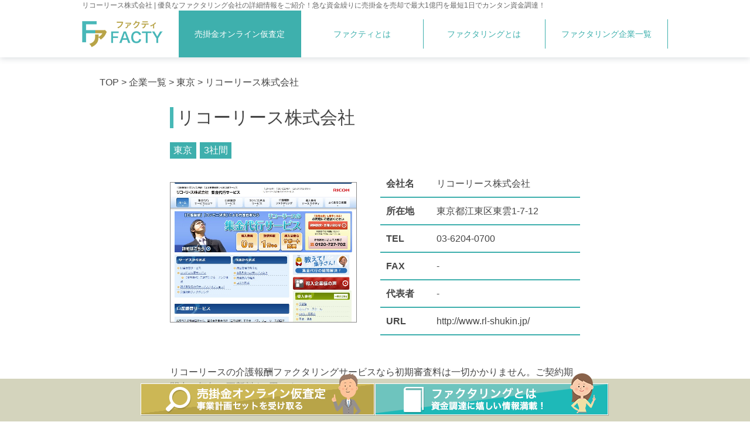

--- FILE ---
content_type: text/html; charset=UTF-8
request_url: https://facty.biz/content/companylist/company165/
body_size: 9095
content:
<!doctype html>
<html lang="ja"
	prefix="og: https://ogp.me/ns#" >
<head>
							<link rel="canonical" href="https://facty.biz/content/companylist/company165/" />
		<meta charset="UTF-8">
	<meta http-equiv="X-UA-Compatible" content="IE=Edge">
	<meta name="viewport" content="width=device-width, user-scalable=no, initial-scale=1, maximum-scale=1">
	<meta name="format-detection" content="telephone=no">
	<meta name="apple-mobile-web-app-capable" content="yes" />
	<meta name="apple-mobile-web-app-status-bar-style" content="black">
	<meta name="description" content="リコーリース株式会社 - ファクティは全国に100社以上あるファクタリング会社より、お客様のご要望に適した優良企業を厳選しご紹介しております。売掛金を入力すればすぐに仮査定が可能ですので、ご売却先をお探しでしたらご利用ください。">
	<link rel="profile" href="https://gmpg.org/xfn/11">
	<meta name="msapplication-TileColor" content="#2d88ef">
	<meta name="msapplication-TileImage" content="/images/mstile-144x144.png">
	<link rel="shortcut icon" type="image/vnd.microsoft.icon" href="/images/ico/favicon.ico">
	<link rel="icon" type="image/vnd.microsoft.icon" href="/images/ico/favicon.ico">
	<link rel="apple-touch-icon" sizes="57x57" href="/images/ico/apple-touch-icon-57x57.png">
	<link rel="apple-touch-icon" sizes="60x60" href="/images/ico/apple-touch-icon-60x60.png">
	<link rel="apple-touch-icon" sizes="72x72" href="/images/ico/apple-touch-icon-72x72.png">
	<link rel="apple-touch-icon" sizes="76x76" href="/images/ico/apple-touch-icon-76x76.png">
	<link rel="apple-touch-icon" sizes="114x114" href="/images/ico/apple-touch-icon-114x114.png">
	<link rel="apple-touch-icon" sizes="120x120" href="/images/ico/apple-touch-icon-120x120.png">
	<link rel="apple-touch-icon" sizes="144x144" href="/images/ico/apple-touch-icon-144x144.png">
	<link rel="apple-touch-icon" sizes="152x152" href="/images/ico/apple-touch-icon-152x152.png">
	<link rel="apple-touch-icon" sizes="180x180" href="/images/ico/apple-touch-icon-180x180.png">
	<link rel="icon" type="image/png" sizes="36x36" href="/images/ico/android-chrome-36x36.png">
	<link rel="icon" type="image/png" sizes="48x48" href="/images/ico/android-chrome-48x48.png">
	<link rel="icon" type="image/png" sizes="72x72" href="/images/ico/android-chrome-72x72.png">
	<link rel="icon" type="image/png" sizes="96x96" href="/images/ico/android-chrome-96x96.png">
	<link rel="icon" type="image/png" sizes="128x128" href="/images/ico/android-chrome-128x128.png">
	<link rel="icon" type="image/png" sizes="144x144" href="/images/ico/android-chrome-144x144.png">
	<link rel="icon" type="image/png" sizes="152x152" href="/images/ico/android-chrome-152x152.png">
	<link rel="icon" type="image/png" sizes="192x192" href="/images/ico/android-chrome-192x192.png">
	<link rel="icon" type="image/png" sizes="256x256" href="/images/ico/android-chrome-256x256.png">
	<link rel="icon" type="image/png" sizes="384x384" href="/images/ico/android-chrome-384x384.png">
	<link rel="icon" type="image/png" sizes="512x512" href="/images/ico/android-chrome-512x512.png">
	<link rel="icon" type="image/png" sizes="36x36" href="/images/ico/icon-36x36.png">
	<link rel="icon" type="image/png" sizes="48x48" href="/images/ico/icon-48x48.png">
	<link rel="icon" type="image/png" sizes="72x72" href="/images/ico/icon-72x72.png">
	<link rel="icon" type="image/png" sizes="96x96" href="/images/ico/icon-96x96.png">
	<link rel="icon" type="image/png" sizes="128x128" href="/images/ico/icon-128x128.png">
	<link rel="icon" type="image/png" sizes="144x144" href="/images/ico/icon-144x144.png">
	<link rel="icon" type="image/png" sizes="152x152" href="/images/ico/icon-152x152.png">
	<link rel="icon" type="image/png" sizes="160x160" href="/images/ico/icon-160x160.png">
	<link rel="icon" type="image/png" sizes="192x192" href="/images/ico/icon-192x192.png">
	<link rel="icon" type="image/png" sizes="196x196" href="/images/ico/icon-196x196.png">
	<link rel="icon" type="image/png" sizes="256x256" href="/images/ico/icon-256x256.png">
	<link rel="icon" type="image/png" sizes="384x384" href="/images/ico/icon-384x384.png">
	<link rel="icon" type="image/png" sizes="512x512" href="/images/ico/icon-512x512.png">
	<link rel="icon" type="image/png" sizes="16x16" href="/images/icoicon-16x16.png">
	<link rel="icon" type="image/png" sizes="24x24" href="/images/ico/icon-24x24.png">
	<link rel="icon" type="image/png" sizes="32x32" href="/images/ico/icon-32x32.png">
	<link rel="manifest" href="/images/ico/manifest.json">

	<title>リコーリース株式会社 | ファクタリング会社をご紹介！売掛金売却で資金調達【FACTY】</title>

		<!-- All in One SEO 4.0.18 -->
		<link rel="canonical" href="https://facty.biz/content/companylist/company165/" />
		<meta property="og:site_name" content="ファクタリング会社をご紹介！売掛金売却で資金調達【FACTY】 | 最適なファクタリング会社をご紹介！最大1億円・最短1日で売掛金の早期資金化可能！カンタン資金調達！" />
		<meta property="og:type" content="article" />
		<meta property="og:title" content="リコーリース株式会社 | ファクタリング会社をご紹介！売掛金売却で資金調達【FACTY】" />
		<meta property="og:url" content="https://facty.biz/content/companylist/company165/" />
		<meta property="article:published_time" content="2018-10-03T08:07:34Z" />
		<meta property="article:modified_time" content="2019-07-30T09:46:10Z" />
		<meta property="twitter:card" content="summary" />
		<meta property="twitter:domain" content="facty.biz" />
		<meta property="twitter:title" content="リコーリース株式会社 | ファクタリング会社をご紹介！売掛金売却で資金調達【FACTY】" />
		<script type="application/ld+json" class="aioseo-schema">
			{"@context":"https:\/\/schema.org","@graph":[{"@type":"WebSite","@id":"https:\/\/facty.biz\/content\/#website","url":"https:\/\/facty.biz\/content\/","name":"\u30d5\u30a1\u30af\u30bf\u30ea\u30f3\u30b0\u4f1a\u793e\u3092\u3054\u7d39\u4ecb\uff01\u58f2\u639b\u91d1\u58f2\u5374\u3067\u8cc7\u91d1\u8abf\u9054\u3010FACTY\u3011","description":"\u6700\u9069\u306a\u30d5\u30a1\u30af\u30bf\u30ea\u30f3\u30b0\u4f1a\u793e\u3092\u3054\u7d39\u4ecb\uff01\u6700\u59271\u5104\u5186\u30fb\u6700\u77ed1\u65e5\u3067\u58f2\u639b\u91d1\u306e\u65e9\u671f\u8cc7\u91d1\u5316\u53ef\u80fd\uff01\u30ab\u30f3\u30bf\u30f3\u8cc7\u91d1\u8abf\u9054\uff01","publisher":{"@id":"https:\/\/facty.biz\/content\/#organization"}},{"@type":"Organization","@id":"https:\/\/facty.biz\/content\/#organization","name":"\u30d5\u30a1\u30af\u30bf\u30ea\u30f3\u30b0\u4f1a\u793e\u3092\u3054\u7d39\u4ecb\uff01\u58f2\u639b\u91d1\u58f2\u5374\u3067\u8cc7\u91d1\u8abf\u9054\u3010FACTY\u3011","url":"https:\/\/facty.biz\/content\/"},{"@type":"BreadcrumbList","@id":"https:\/\/facty.biz\/content\/companylist\/company165\/#breadcrumblist","itemListElement":[{"@type":"ListItem","@id":"https:\/\/facty.biz\/content\/#listItem","position":"1","item":{"@id":"https:\/\/facty.biz\/content\/#item","name":"\u30db\u30fc\u30e0","description":"\u6700\u9069\u306a\u30d5\u30a1\u30af\u30bf\u30ea\u30f3\u30b0\u4f1a\u793e\u3092\u3054\u7d39\u4ecb\uff01\u6700\u59271\u5104\u5186\u30fb\u6700\u77ed1\u65e5\u3067\u58f2\u639b\u91d1\u306e\u65e9\u671f\u8cc7\u91d1\u5316\u53ef\u80fd\uff01\u30ab\u30f3\u30bf\u30f3\u8cc7\u91d1\u8abf\u9054\uff01","url":"https:\/\/facty.biz\/content\/"},"nextItem":"https:\/\/facty.biz\/content\/companylist\/company165\/#listItem"},{"@type":"ListItem","@id":"https:\/\/facty.biz\/content\/companylist\/company165\/#listItem","position":"2","item":{"@id":"https:\/\/facty.biz\/content\/companylist\/company165\/#item","name":"\u30ea\u30b3\u30fc\u30ea\u30fc\u30b9\u682a\u5f0f\u4f1a\u793e","url":"https:\/\/facty.biz\/content\/companylist\/company165\/"},"previousItem":"https:\/\/facty.biz\/content\/#listItem"}]},{"@type":"Person","@id":"https:\/\/facty.biz\/content\/author\/facty_admin\/#author","url":"https:\/\/facty.biz\/content\/author\/facty_admin\/","name":"facty_admin","image":{"@type":"ImageObject","@id":"https:\/\/facty.biz\/content\/companylist\/company165\/#authorImage","url":"https:\/\/secure.gravatar.com\/avatar\/d65b5bc28da3fbee3aa157e619e27c6a?s=96&d=mm&r=g","width":"96","height":"96","caption":"facty_admin"}},{"@type":"WebPage","@id":"https:\/\/facty.biz\/content\/companylist\/company165\/#webpage","url":"https:\/\/facty.biz\/content\/companylist\/company165\/","name":"\u30ea\u30b3\u30fc\u30ea\u30fc\u30b9\u682a\u5f0f\u4f1a\u793e | \u30d5\u30a1\u30af\u30bf\u30ea\u30f3\u30b0\u4f1a\u793e\u3092\u3054\u7d39\u4ecb\uff01\u58f2\u639b\u91d1\u58f2\u5374\u3067\u8cc7\u91d1\u8abf\u9054\u3010FACTY\u3011","inLanguage":"ja","isPartOf":{"@id":"https:\/\/facty.biz\/content\/#website"},"breadcrumb":{"@id":"https:\/\/facty.biz\/content\/companylist\/company165\/#breadcrumblist"},"author":"https:\/\/facty.biz\/content\/companylist\/company165\/#author","creator":"https:\/\/facty.biz\/content\/companylist\/company165\/#author","image":{"@type":"ImageObject","@id":"https:\/\/facty.biz\/content\/#mainImage","url":"https:\/\/facty.biz\/content\/wp-content\/uploads\/2018\/10\/rl-shukin.jpg","width":"900","height":"675"},"primaryImageOfPage":{"@id":"https:\/\/facty.biz\/content\/companylist\/company165\/#mainImage"},"datePublished":"2018-10-03T08:07:34+09:00","dateModified":"2019-07-30T09:46:10+09:00"}]}
		</script>
		<!-- All in One SEO -->

<link rel='dns-prefetch' href='//ajax.googleapis.com' />
<link rel='dns-prefetch' href='//s.w.org' />
<link rel="alternate" type="application/rss+xml" title="ファクタリング会社をご紹介！売掛金売却で資金調達【FACTY】 &raquo; フィード" href="https://facty.biz/content/feed/" />
<link rel="alternate" type="application/rss+xml" title="ファクタリング会社をご紹介！売掛金売却で資金調達【FACTY】 &raquo; コメントフィード" href="https://facty.biz/content/comments/feed/" />
		<script type="text/javascript">
			window._wpemojiSettings = {"baseUrl":"https:\/\/s.w.org\/images\/core\/emoji\/13.0.1\/72x72\/","ext":".png","svgUrl":"https:\/\/s.w.org\/images\/core\/emoji\/13.0.1\/svg\/","svgExt":".svg","source":{"concatemoji":"https:\/\/facty.biz\/content\/wp-includes\/js\/wp-emoji-release.min.js"}};
			!function(e,a,t){var n,r,o,i=a.createElement("canvas"),p=i.getContext&&i.getContext("2d");function s(e,t){var a=String.fromCharCode;p.clearRect(0,0,i.width,i.height),p.fillText(a.apply(this,e),0,0);e=i.toDataURL();return p.clearRect(0,0,i.width,i.height),p.fillText(a.apply(this,t),0,0),e===i.toDataURL()}function c(e){var t=a.createElement("script");t.src=e,t.defer=t.type="text/javascript",a.getElementsByTagName("head")[0].appendChild(t)}for(o=Array("flag","emoji"),t.supports={everything:!0,everythingExceptFlag:!0},r=0;r<o.length;r++)t.supports[o[r]]=function(e){if(!p||!p.fillText)return!1;switch(p.textBaseline="top",p.font="600 32px Arial",e){case"flag":return s([127987,65039,8205,9895,65039],[127987,65039,8203,9895,65039])?!1:!s([55356,56826,55356,56819],[55356,56826,8203,55356,56819])&&!s([55356,57332,56128,56423,56128,56418,56128,56421,56128,56430,56128,56423,56128,56447],[55356,57332,8203,56128,56423,8203,56128,56418,8203,56128,56421,8203,56128,56430,8203,56128,56423,8203,56128,56447]);case"emoji":return!s([55357,56424,8205,55356,57212],[55357,56424,8203,55356,57212])}return!1}(o[r]),t.supports.everything=t.supports.everything&&t.supports[o[r]],"flag"!==o[r]&&(t.supports.everythingExceptFlag=t.supports.everythingExceptFlag&&t.supports[o[r]]);t.supports.everythingExceptFlag=t.supports.everythingExceptFlag&&!t.supports.flag,t.DOMReady=!1,t.readyCallback=function(){t.DOMReady=!0},t.supports.everything||(n=function(){t.readyCallback()},a.addEventListener?(a.addEventListener("DOMContentLoaded",n,!1),e.addEventListener("load",n,!1)):(e.attachEvent("onload",n),a.attachEvent("onreadystatechange",function(){"complete"===a.readyState&&t.readyCallback()})),(n=t.source||{}).concatemoji?c(n.concatemoji):n.wpemoji&&n.twemoji&&(c(n.twemoji),c(n.wpemoji)))}(window,document,window._wpemojiSettings);
		</script>
		<style type="text/css">
img.wp-smiley,
img.emoji {
	display: inline !important;
	border: none !important;
	box-shadow: none !important;
	height: 1em !important;
	width: 1em !important;
	margin: 0 .07em !important;
	vertical-align: -0.1em !important;
	background: none !important;
	padding: 0 !important;
}
</style>
	<link rel='stylesheet' id='wp-block-library-css'  href='https://facty.biz/content/wp-includes/css/dist/block-library/style.min.css' type='text/css' media='all' />
<link rel='stylesheet' id='contact-form-7-css'  href='https://facty.biz/content/wp-content/plugins/contact-form-7/includes/css/styles.css' type='text/css' media='all' />
<link rel='stylesheet' id='facty-style-css'  href='https://facty.biz/content/wp-content/themes/facty/style.css' type='text/css' media='all' />
<script type='text/javascript' src='//ajax.googleapis.com/ajax/libs/jquery/1.11.2/jquery.min.js' id='jquery-js'></script>
<link rel="https://api.w.org/" href="https://facty.biz/content/wp-json/" /><link rel="alternate" type="application/json+oembed" href="https://facty.biz/content/wp-json/oembed/1.0/embed?url=https%3A%2F%2Ffacty.biz%2Fcontent%2Fcompanylist%2Fcompany165%2F" />
<link rel="alternate" type="text/xml+oembed" href="https://facty.biz/content/wp-json/oembed/1.0/embed?url=https%3A%2F%2Ffacty.biz%2Fcontent%2Fcompanylist%2Fcompany165%2F&#038;format=xml" />

<!-- This site is using AdRotate v5.8.17 to display their advertisements - https://ajdg.solutions/ -->
<!-- AdRotate CSS -->
<style type="text/css" media="screen">
	.g { margin:0px; padding:0px; overflow:hidden; line-height:1; zoom:1; }
	.g img { height:auto; }
	.g-col { position:relative; float:left; }
	.g-col:first-child { margin-left: 0; }
	.g-col:last-child { margin-right: 0; }
	.g-1 { margin:0px 0px 0px 0px;width:100%; max-width:125px; height:100%; max-height:125px; }
	@media only screen and (max-width: 480px) {
		.g-col, .g-dyn, .g-single { width:100%; margin-left:0; margin-right:0; }
	}
</style>
<!-- /AdRotate CSS -->

<link rel="pingback" href="https://facty.biz/content/xmlrpc.php"><script type="application/ld+json">{
        "@context" : "http://schema.org",
        "@type" : "BlogPosting",
        "mainEntityOfPage" : {
             "@type" : "WebPage",
             "url" : "https://facty.biz/content/companylist/company165/"
             },
        "headline" : "リコーリース株式会社",
        "author" : {
             "@type" : "Person",
             "name" : "facty_admin"
             },
        "datePublished" : "2018-10-3",
        "dateModified" : "2019-7-30",
        "image" : {
        	"@type" : "imageObject",
        	"url" : "https://facty.biz/content/wp-content/uploads/2018/10/rl-shukin.jpg",
        	"width" : 900,
        	"height" : 675
        	},
        "articleSection" : "",
        "publisher" : {
             "@type" : "Organization",
             "name" : "ファクタリング会社をご紹介！売掛金売却で資金調達【FACTY】",
             "logo" : {
                "@type" : "imageObject",
                "url" : "https://facty.biz/content/wp-content/uploads/2018/09/logo.png"
               
             }
             }
        }</script><style type="text/css">.recentcomments a{display:inline !important;padding:0 !important;margin:0 !important;}</style>		<style type="text/css" id="wp-custom-css">
			.sb-link03
{
	linkon;
}
		</style>
		
	
</head>


<body class="companylist-template-default single single-companylist postid-165 single-format-standard">
	<div id="page" class="site">
		<div id="header">
		    <div class="header-inner">
				<div class="top_h1"><h1>リコーリース株式会社 | 優良なファクタリング会社の詳細情報をご紹介！急な資金繰りに売掛金を売却で最大1億円を最短1日でカンタン資金調達！</h1></div>
				<div class="h_logo"><a href="https://facty.biz/"><img src="/images/logo.png" alt="ファクタリング会社をご紹介！売掛金売却で簡単に資金調達【FACTY】"></a></div>
				<div class="h_appraise"><a rel="nofollow" href="https://facty.biz/#form_ass" class="model_link">
				<img src="/images/h_appraise_pc.png"  alt="ファクティでファクタリングの売掛金オンライン仮査定する" width="100%" />
				<!--<picture><source media="(max-width: 768px)" srcset="images/h_appraise_sp.png"><img src="images/h_appraise_pc.png"  alt="ファクティでファクタリングの売掛金オンライン仮査定する" width="100%" /></picture>-->
				 </a></div>
		        
		        <nav class="menu_container">
		            <ul class="menu">
		                <li><a rel="nofollow" href="https://facty.biz/#form_ass">売掛金オンライン仮査定</a></li>
		                <!--<li><a href="https://facty.biz/fax.html">FAX申し込み</a></li>-->
		                <li><a href="https://facty.biz/about.html">ファクティとは</a></li>
		                <li><a href="https://facty.biz/content/">ファクタリングとは</a></li>
		                <li><a href="https://facty.biz/content/companylist/">ファクタリング企業一覧</a></li>
		            </ul>
		        </nav>
		    </div>
		</div><!-- //end #header -->
		<div class="menu_btn"><span></span><span></span><span></span><p></p></div>
		<nav class="menu_container2">
		    <ul class="menu">
		        <li><a href="https://facty.biz/#form_ass" class="menu_close">売掛金オンライン仮査定</a></li>
		        <!--<li><a href="https://facty.biz/fax.html">FAX申し込み</a></li>-->
		        <li><a href="https://facty.biz/about.html">ファクティとは</a></li>
		        <li><a href="https://facty.biz/content/">ファクタリングとは</a></li>
		        <li><a href="https://facty.biz/content/companylist/">ファクタリング企業一覧</a></li>
		        <li><a href="https://facty.biz/contact.html">お問い合わせ</a></li>
		    </ul>
		</nav>

	<div id="content" class="site-content">
								
																<div class="box_inner">
				<div class="breadcrumbs" typeof="BreadcrumbList" vocab="https://schema.org/">
					<span property="itemListElement" typeof="ListItem"><a property="item" typeof="WebPage" title="facty." href="https://facty.biz/" class="home"><span property="name">TOP</span></a><meta property="position" content="1"></span> &gt; <span property="itemListElement" typeof="ListItem"><a property="item" typeof="WebPage" title="ファクタリングとは category archives." href="https://facty.biz/content/companylist/" class="taxonomy category"><span property="name">企業一覧</span></a><meta property="position" content="2"></span> &gt; <span property="itemListElement" typeof="ListItem"><a property="item" typeof="WebPage" title="東京" href="https://facty.biz/content/?s=&post_type=companylist&companylist_area%5B%5D=area_co1&submit=%E4%BC%81%E6%A5%AD%E3%82%92%E6%A4%9C%E7%B4%A2%E3%81%99%E3%82%8B" class="taxonomy category"><span property="name">東京</span></a><meta property="position" content="3"></span> &gt; リコーリース株式会社				</div>
			</div>
					
		
	<div id="primary" class="content-area">
		<main id="main" class="site-main">

		
<article id="post-165" class="post-165 companylist type-companylist status-publish format-standard has-post-thumbnail hentry companylist_area-area_co1">
	<h2 class="companylist-title"><p>リコーリース株式会社</p></h2>

	<div class="entry-content companylist-single">
		<div class="single-top">
			<p>東京</p>			<p>3社間</p>					</div><!-- // end  -->

		<div class="single-middle">
			<div class="compl_img">
				
			<div class="post-thumbnail">
				<img width="900" height="675" src="https://facty.biz/content/wp-content/uploads/2018/10/rl-shukin.jpg" class="attachment-post-thumbnail size-post-thumbnail wp-post-image" alt="" loading="lazy" srcset="https://facty.biz/content/wp-content/uploads/2018/10/rl-shukin.jpg 900w, https://facty.biz/content/wp-content/uploads/2018/10/rl-shukin-300x225.jpg 300w, https://facty.biz/content/wp-content/uploads/2018/10/rl-shukin-768x576.jpg 768w" sizes="(max-width: 900px) 100vw, 900px" />			</div><!-- .post-thumbnail -->

					</div>
			<div>
				<dl>
					<dt>会社名</dt>
					<dd>リコーリース株式会社</dd>
					<dt>所在地</dt>
					<dd>東京都江東区東雲1-7-12</dd>
					<dt>TEL</dt>
					<dd>03-6204-0700</dd>
					<dt>FAX</dt>
					<dd>-</dd>
					<dt>代表者</dt>
					<dd>-</dd>
					<dt>URL</dt>
					<dd>
						http://www.rl-shukin.jp/						</dd>
				</dl>
			</div>
		</div><!-- // end  -->

		<div class="single-bottom">
			リコーリースの介護報酬ファクタリングサービスなら初期審査料は一切かかりません。ご契約期間中、毎年の更新料も0円です。			<br><br>
			<div class="sb-link">
								<div class="sb-link01">リコーリース株式会社</div>
				<div class="sb-link02">
					
					<img src="https://facty.biz/content/wp-content/uploads/2018/10/richo.jpg" class="com_linkimg">				</div>
				<div class="sb-link03">
					<div class="linkon"><a rel="nofollow" href="http://www.rl-shukin.jp/" target="_blank">公式サイトを見る</a></div>					<p>※ 掲載内容に問題が有る場合は<a href="https://facty.biz/contact.html" title="お問い合わせ">お問い合わせフォーム</a>よりご連絡下さい。</p>
				</div>
			</div>
		</div><!-- // end  -->

	</div><!-- .entry-content -->

</article><!-- #post-165 -->

<div style="overflow:hidden;margin:70px 0 0 0;">
 <div><p style="margin:0 2% 0 0;width:48%;font-size:12px;float:left;text-align:justify;">		 &laquo; <a href="https://facty.biz/content/companylist/company162/" rel="prev">FS東京株式会社</a></p></div>
 <div><p style="margin:0 0 0 2%;width:48%;font-size:12px;float:right;text-align:right;">		 <a href="https://facty.biz/content/companylist/company169/" rel="next">株式会社ビートレーディング</a> &raquo;</p></div>


		</main><!-- #main -->
	</div><!-- #primary -->


	</div><!-- #content -->

	<div id="footer">
		<div class="footer_top"><p class="aligncenter"><img src="/images/f_img.png" alt="ファクティ"></p></div>
		<div class="inner">
			<div class="footer_title">東京都を中心に優良なファクタリング会社をご紹介！<br>急な資金繰りに売掛金を売却で最大1億円を最短1日でカンタン資金調達！</div>
		<div style="padding:0 0 50px 0;">
			<div class="footer_nav">
				<div><a href="https://facty.biz/about.html" title="ファクティとは">ファクティとは</a></div>
	            <div><a rel="nofollow" href="https://facty.biz/#form_ass" title="仮査定">仮査定</a></div>
	            <!--<div><a href="https://facty.biz/fax.html" title="FAX申し込み">FAX申し込み</a></div>-->
	            <div><a href="https://facty.biz/contact.html" title="お問い合わせ">お問い合わせ</a></div>
			</div>
			<div class="footer_nav">
				<div><a href="https://facty.biz/company.html" title="会社概要">会社概要</a></div>
	            <div><a href="https://facty.biz/privacy.html" title="プライバシーポリシー">プライバシーポリシー</a></div>
	            <div><a href="https://facty.biz/terms.html" title="プライバシーポリシー">利用規約</a></div>
	            <div><a href="https://facty.biz/faq.html" title="よくあるご質問">よくあるご質問</a></div>
			</div>

			<div class="footer_nav">
	            <div><a href="https://facty.biz/sitemap.html" title="サイトマップ">サイトマップ</a></div>
	            <div><a href="https://facty.biz/content/" title="ファクタリングとは">ファクタリングとは</a></div>
	            <div><a href="https://facty.biz/content/companylist/" title="ファクタリング企業一覧"><span style="font-size:0.93em;">ファクタリング企業一覧</span></a></div>
	        </div>
		</div>


			<!-- area -->
<div id="area">

	<div class="footer_title">地域別ファクタリング会社</div>
	<div class="footer_nav">
				<div class="appli"><a href="https://facty.biz/content/?s=&amp;post_type=companylist&amp;companylist_area%5B%5D=area_co2&amp;submit=%E4%BC%81%E6%A5%AD%E3%82%92%E6%A4%9C%E7%B4%A2%E3%81%99%E3%82%8B">北海道</a></div>
		<div class="appli"><a href="https://facty.biz/content/?s=&amp;post_type=companylist&amp;companylist_area%5B%5D=area_co3&amp;submit=%E4%BC%81%E6%A5%AD%E3%82%92%E6%A4%9C%E7%B4%A2%E3%81%99%E3%82%8B">東北</a></div>
		<div class="appli"><a href="https://facty.biz/content/?s=&amp;post_type=companylist&amp;companylist_area%5B%5D=area_co4&amp;submit=%E4%BC%81%E6%A5%AD%E3%82%92%E6%A4%9C%E7%B4%A2%E3%81%99%E3%82%8B">関東</a></div>
		<div class="appli"><a href="https://facty.biz/content/?s=&amp;post_type=companylist&amp;companylist_area%5B%5D=area_co1&amp;submit=%E4%BC%81%E6%A5%AD%E3%82%92%E6%A4%9C%E7%B4%A2%E3%81%99%E3%82%8B">東京</a></div>
		<div class="appli"><a href="https://facty.biz/content/?s=&amp;post_type=companylist&amp;companylist_area%5B%5D=area_co5&amp;submit=%E4%BC%81%E6%A5%AD%E3%82%92%E6%A4%9C%E7%B4%A2%E3%81%99%E3%82%8B">中部</a></div>
		<div class="appli"><a href="https://facty.biz/content/?s=&amp;post_type=companylist&amp;companylist_area%5B%5D=area_co8&amp;submit=%E4%BC%81%E6%A5%AD%E3%82%92%E6%A4%9C%E7%B4%A2%E3%81%99%E3%82%8B">近畿</a></div>
		<div class="appli"><a href="https://facty.biz/content/?s=&amp;post_type=companylist&amp;companylist_area%5B%5D=area_co7&amp;submit=%E4%BC%81%E6%A5%AD%E3%82%92%E6%A4%9C%E7%B4%A2%E3%81%99%E3%82%8B">九州・沖縄</a></div>
	</div>

	<div class="footer_title">取引別ファクタリング会社</div>
	<div class="footer_nav">
				<div class="appli"><a href="https://facty.biz/content/?s=&post_type=companylist&com_companies%5B%5D=2%E7%A4%BE%E9%96%93&submit=%E4%BC%81%E6%A5%AD%E3%82%92%E6%A4%9C%E7%B4%A2%E3%81%99%E3%82%8B">2社間</a></div>
				<div class="appli" id="jump_link"><a href="https://facty.biz/content/?s=&post_type=companylist&com_companies%5B%5D=3%E7%A4%BE%E9%96%93&submit=%E4%BC%81%E6%A5%AD%E3%82%92%E6%A4%9C%E7%B4%A2%E3%81%99%E3%82%8B">3社間</a></div>
	</div>

	<div style="margin:50px auto;text-align:center;padding: 0 5px 0 0;">
		<div style="font-size:15px;background:#47b8b6;line-height:30px;font-weight:bold;padding:0;border-radius:5px;box-shadow:5px 5px 0px 0px rgba(19, 153, 151, 1);letter-spacing: 2.1px;" class="custom_link"><a href="./sitemap.html#jump_link">ファクタリング企業一覧</a></div>
	</div>
</div>
<!-- area_end -->

			<div class="footer_copy">Copyright &copy; <a href="https://facty.biz/">ファクタリング会社をご紹介！売掛金売却で資金調達【FACTY】</a> All Right Reserved.</div>

		</div>
	</div><!-- //end #footer -->

	<div id="scrollf_cs" class="tel">
		
		<!--<a href="https://facty.biz/contact.html" title="お問い合わせ">
			<picture>
	        <source media="(max-width: 768px)" srcset="/images/contact_sp.png">
	        <img src="/images/contact_pc.png" alt="" width="100%">
		    </picture>
	    </a>-->

	    <div id="pagetop" class="page_top"><a rel="nofollow" href="" title="TOPに戻る"><img src="/images/pagetop.png" alt="TOPに戻る" width="100%"></a></div>
		<div class="page_scroll"><ul class="f_bana">
	<li><!-- Error, Ad is not available at this time due to schedule/geolocation restrictions! --></li>
	<li><!-- Error, Ad is not available at this time due to schedule/geolocation restrictions! --></li>
	<li><!-- Error, Ad is not available at this time due to schedule/geolocation restrictions! --></li>
	<li><!-- Error, Ad is not available at this time due to schedule/geolocation restrictions! --></li>
	<li><!-- Error, Ad is not available at this time due to schedule/geolocation restrictions! --></li>
</ul></div>
	</div>

<div class="footer_icons">
	<div class="fi_inner">
		<div><a rel="nofollow" href="https://facty.biz/#form_ass"><img src="/images/footer_icons1.png" alt="売掛金オンライン査定"></a></div>
		<div><a href="https://facty.biz/content/"><img src="/images/footer_icons2.png" alt="ファクタリングとは"></a></div>
	</div>
</div>

</div><!-- #page -->

<script type='text/javascript' id='jshowoff-adrotate-js-extra'>
/* <![CDATA[ */
var impression_object = {"ajax_url":"https:\/\/facty.biz\/content\/wp-admin\/admin-ajax.php"};
/* ]]> */
</script>
<script type='text/javascript' src='https://facty.biz/content/wp-content/plugins/adrotate/library/jquery.adrotate.dyngroup.js' id='jshowoff-adrotate-js'></script>
<script type='text/javascript' id='clicktrack-adrotate-js-extra'>
/* <![CDATA[ */
var click_object = {"ajax_url":"https:\/\/facty.biz\/content\/wp-admin\/admin-ajax.php"};
/* ]]> */
</script>
<script type='text/javascript' src='https://facty.biz/content/wp-content/plugins/adrotate/library/jquery.adrotate.clicktracker.js' id='clicktrack-adrotate-js'></script>
<script type='text/javascript' src='https://facty.biz/content/wp-includes/js/dist/vendor/wp-polyfill.min.js' id='wp-polyfill-js'></script>
<script type='text/javascript' id='wp-polyfill-js-after'>
( 'fetch' in window ) || document.write( '<script src="https://facty.biz/content/wp-includes/js/dist/vendor/wp-polyfill-fetch.min.js"></scr' + 'ipt>' );( document.contains ) || document.write( '<script src="https://facty.biz/content/wp-includes/js/dist/vendor/wp-polyfill-node-contains.min.js"></scr' + 'ipt>' );( window.DOMRect ) || document.write( '<script src="https://facty.biz/content/wp-includes/js/dist/vendor/wp-polyfill-dom-rect.min.js"></scr' + 'ipt>' );( window.URL && window.URL.prototype && window.URLSearchParams ) || document.write( '<script src="https://facty.biz/content/wp-includes/js/dist/vendor/wp-polyfill-url.min.js"></scr' + 'ipt>' );( window.FormData && window.FormData.prototype.keys ) || document.write( '<script src="https://facty.biz/content/wp-includes/js/dist/vendor/wp-polyfill-formdata.min.js"></scr' + 'ipt>' );( Element.prototype.matches && Element.prototype.closest ) || document.write( '<script src="https://facty.biz/content/wp-includes/js/dist/vendor/wp-polyfill-element-closest.min.js"></scr' + 'ipt>' );( 'objectFit' in document.documentElement.style ) || document.write( '<script src="https://facty.biz/content/wp-includes/js/dist/vendor/wp-polyfill-object-fit.min.js"></scr' + 'ipt>' );
</script>
<script type='text/javascript' src='https://facty.biz/content/wp-includes/js/dist/hooks.min.js' id='wp-hooks-js'></script>
<script type='text/javascript' src='https://facty.biz/content/wp-includes/js/dist/i18n.min.js' id='wp-i18n-js'></script>
<script type='text/javascript' id='wp-i18n-js-after'>
wp.i18n.setLocaleData( { 'text direction\u0004ltr': [ 'ltr' ] } );
</script>
<script type='text/javascript' src='https://facty.biz/content/wp-includes/js/dist/vendor/lodash.min.js' id='lodash-js'></script>
<script type='text/javascript' id='lodash-js-after'>
window.lodash = _.noConflict();
</script>
<script type='text/javascript' src='https://facty.biz/content/wp-includes/js/dist/url.min.js' id='wp-url-js'></script>
<script type='text/javascript' id='wp-api-fetch-js-translations'>
( function( domain, translations ) {
	var localeData = translations.locale_data[ domain ] || translations.locale_data.messages;
	localeData[""].domain = domain;
	wp.i18n.setLocaleData( localeData, domain );
} )( "default", {"translation-revision-date":"2025-10-03 12:48:34+0000","generator":"GlotPress\/4.0.1","domain":"messages","locale_data":{"messages":{"":{"domain":"messages","plural-forms":"nplurals=1; plural=0;","lang":"ja_JP"},"You are probably offline.":["\u73fe\u5728\u30aa\u30d5\u30e9\u30a4\u30f3\u306e\u3088\u3046\u3067\u3059\u3002"],"Media upload failed. If this is a photo or a large image, please scale it down and try again.":["\u30e1\u30c7\u30a3\u30a2\u306e\u30a2\u30c3\u30d7\u30ed\u30fc\u30c9\u306b\u5931\u6557\u3057\u307e\u3057\u305f\u3002 \u5199\u771f\u307e\u305f\u306f\u5927\u304d\u306a\u753b\u50cf\u306e\u5834\u5408\u306f\u3001\u7e2e\u5c0f\u3057\u3066\u3082\u3046\u4e00\u5ea6\u304a\u8a66\u3057\u304f\u3060\u3055\u3044\u3002"],"An unknown error occurred.":["\u4e0d\u660e\u306a\u30a8\u30e9\u30fc\u304c\u767a\u751f\u3057\u307e\u3057\u305f\u3002"],"The response is not a valid JSON response.":["\u8fd4\u7b54\u304c\u6b63\u3057\u3044 JSON \u30ec\u30b9\u30dd\u30f3\u30b9\u3067\u306f\u3042\u308a\u307e\u305b\u3093\u3002"]}},"comment":{"reference":"wp-includes\/js\/dist\/api-fetch.js"}} );
</script>
<script type='text/javascript' src='https://facty.biz/content/wp-includes/js/dist/api-fetch.min.js' id='wp-api-fetch-js'></script>
<script type='text/javascript' id='wp-api-fetch-js-after'>
wp.apiFetch.use( wp.apiFetch.createRootURLMiddleware( "https://facty.biz/content/wp-json/" ) );
wp.apiFetch.nonceMiddleware = wp.apiFetch.createNonceMiddleware( "e11e75a513" );
wp.apiFetch.use( wp.apiFetch.nonceMiddleware );
wp.apiFetch.use( wp.apiFetch.mediaUploadMiddleware );
wp.apiFetch.nonceEndpoint = "https://facty.biz/content/wp-admin/admin-ajax.php?action=rest-nonce";
</script>
<script type='text/javascript' id='contact-form-7-js-extra'>
/* <![CDATA[ */
var wpcf7 = [];
/* ]]> */
</script>
<script type='text/javascript' src='https://facty.biz/content/wp-content/plugins/contact-form-7/includes/js/index.js' id='contact-form-7-js'></script>
<script type='text/javascript' src='https://facty.biz/content/wp-content/themes/facty/js/navigation.js' id='facty-navigation-js'></script>
<script type='text/javascript' src='https://facty.biz/content/wp-content/themes/facty/js/skip-link-focus-fix.js' id='facty-skip-link-focus-fix-js'></script>
<script type='text/javascript' src='https://facty.biz/content/wp-includes/js/comment-reply.min.js' id='comment-reply-js'></script>
<script type='text/javascript' src='https://facty.biz/content/wp-content/themes/facty/js/main.js' id='main-js'></script>
<script type='text/javascript' src='https://facty.biz/content/wp-content/themes/facty/js/slick.min.js' id='slick-js'></script>
<script type='text/javascript' src='https://facty.biz/content/wp-includes/js/wp-embed.min.js' id='wp-embed-js'></script>
<!-- AdRotate JS -->
<script type="text/javascript">
jQuery(document).ready(function(){
if(jQuery.fn.gslider) {
	jQuery('.g-1').gslider({ groupid: 1, speed: 6000 });
}
});
</script>
<!-- /AdRotate JS -->

</body>
</html>


--- FILE ---
content_type: text/css
request_url: https://facty.biz/content/wp-content/themes/facty/style.css
body_size: 9535
content:
/*!
Theme Name: facty
Theme URI: http://underscores.me/
Author: https://facty.biz/
Author URI: https://facty.biz/
Description: facty_themes
Version: 1.0.0
License: GNU General Public License v2 or later
License URI: LICENSE
Text Domain: facty
Tags: custom-background, custom-logo, custom-menu, featured-images, threaded-comments, translation-ready

This theme, like WordPress, is licensed under the GPL.
Use it to make something cool, have fun, and share what you've learned with others.

facty is based on Underscores https://underscores.me/, (C) 2012-2017 Automattic, Inc.
Underscores is distributed under the termslink of the GNU GPL v2 or later.

Normalizing styles have been helped along thanks to the fine work of
Nicolas Gallagher and Jonathan Neal https://necolas.github.io/normalize.css/
*/
/*--------------------------------------------------------------
>>> TABLE OF CONTENTS:
----------------------------------------------------------------
# Reset
# Elements
# Header
# Footer
# Forms
# Accessibility
# Alignments
# Clearings
# Widgets
# Content
	## Posts and pages
	## Comments
# Infinite scroll
# Media
	## Captions
	## Galleries
--------------------------------------------------------------*/

/* ----------------------------------------------
# Reset
---------------------------------------------- */
html, body, div, span, applet, object, iframe,
h1, h2, h3, h4, h5, h6, p, blockquote, pre,
a, abbr, acronym, address, big, cite, code,
del, dfn, em, img, ins, kbd, q, s, samp,
small, strike, strong, sub, sup, tt, var,
b, u, i, center,
dl, dt, dd, ol, ul, li,
fieldset, form, label, legend,
table, caption, tbody, tfoot, thead, tr, th, td,
article, aside, canvas, details, embed, 
figure, figcaption, footer, header, hgroup, 
menu, nav, output, ruby, section, summary,
time, mark, audio, video {
margin: 0;
padding: 0;
border: 0;
font-size: 100%;
font: inherit;
vertical-align: baseline;
}
/* HTML5 display-role reset for older browsers */
article, aside, details, figcaption, figure, 
footer, header, hgroup, menu, nav, section {
display: block;
}
body {
line-height: 1;
}
ol, ul {
list-style: none;
}
blockquote, q {
quotes: none;
}
blockquote:before, blockquote:after,
q:before, q:after {
content: '';
content: none;
}
table {
border-collapse: collapse;
border-spacing: 0;
}
img{
-webkit-backface-visibility: hidden;
}

/*--------------------------------------------------------------
# Elements
--------------------------------------------------------------*/
html {font-size: 62.5%;-webkit-box-sizing: border-box;-moz-box-sizing: border-box;box-sizing: border-box;-webkit-text-size-adjust: 100%;-ms-text-size-adjust: 100%;overflow:auto;}
body {
	font-family:"メイリオ", "ヒラギノ角ゴ ProN W3", -apple-system, BlinkMacSystemFont, "Helvetica Neue", "Yu Gothic", YuGothic, Hiragino Kaku Gothic ProN, Arial,  Meiryo, sans-serif;
	background:#FFFFFF;color:#464646;font-size:16px;font-size:1.6rem;line-height:1.6em;width: 100%;min-width:1000px;
}

ul{list-style-type:none;}
img {border:none;vertical-align:bottom;}
input,textarea,select {}
form {margin:0px;}
table {border-collapse:collapse;font-size:100%;border-spacing:0;}

*,
*:before,
*:after {
	/* Inherit box-sizing to make it easier to change the property for components that leverage other behavior; see https://css-tricks.com/inheriting-box-sizing-probably-slightly-better-best-practice/ */
	box-sizing: inherit;
}
/* ----------------------------------------------
# 追加
---------------------------------------------- */
.custom_link a{
display:block;
padding:5px 0;
border-radius:5px;
text-decoration:none;
}
.custom_link a:hover{
background:#b8a448;
box-shadow:5px 5px 0px 0px #fff;
color:#fff;
}
.post_content_words{
font-size:13px;
line-height:24px;
}

/* ----------------------------------------------
# Header
---------------------------------------------- */
/*#header {
	width:100%;background-color: #FFFFFF;z-index:100;
	display: table;-moz-box-sizing: border-box;-webkit-box-sizing: border-box;-o-box-sizing: border-box;-ms-box-sizing: border-box;box-sizing: border-box; 
    box-shadow: 0 2px 10px rgba(68,85,102,0.2);-moz-box-shadow: 0 2px 10px rgba(68,85,102,0.2);-webkit-box-shadow: 0 2px 10px rgba(68,85,102,0.2);-o-box-shadow: 0 2px 10px rgba(68,85,102,0.2);-ms-box-shadow: 0 2px 10px rgba(68,85,102,0.2);
}
#header.fixed {
    position: fixed;top: 0;
	-moz-box-sizing: border-box;-webkit-box-sizing: border-box;-o-box-sizing: border-box;-ms-box-sizing: border-box;box-sizing: border-box; 
}
.header-inner {
	width:1000px;padding:10px 0;margin:0 auto;display: -webkit-box;display: -ms-flexbox;display: flex;
	-webkit-box-align: center;-ms-flex-align: center;align-items: center;flex-flow: row wrap;
	-moz-box-sizing: border-box;-webkit-box-sizing: border-box;-o-box-sizing: border-box;-ms-box-sizing: border-box;box-sizing: border-box; 
}
#header .h_logo {margin-right:20px;}
#header .h_logo img {height:50px;width:auto;}
#header .h_text {width:520px;font-size: 12px;line-height:1.46em;}
#header .h_appraise {width:310px;}
#header .h_appraise img {width:100%;height:auto;}
*/

#header {
	width:100%;background-color: #FFFFFF;z-index:100;position:relative;
	display: table;-moz-box-sizing: border-box;-webkit-box-sizing: border-box;-o-box-sizing: border-box;-ms-box-sizing: border-box;box-sizing: border-box; 
    box-shadow: 0 2px 10px rgba(68,85,102,0.2);-moz-box-shadow: 0 2px 10px rgba(68,85,102,0.2);-webkit-box-shadow: 0 2px 10px rgba(68,85,102,0.2);-o-box-shadow: 0 2px 10px rgba(68,85,102,0.2);-ms-box-shadow: 0 2px 10px rgba(68,85,102,0.2);
}
#header.fixed {
    position: fixed;top: 0;overflow: hidden;
	-moz-box-sizing: border-box;-webkit-box-sizing: border-box;-o-box-sizing: border-box;-ms-box-sizing: border-box;box-sizing: border-box; 
}
.header-inner {
	width:1000px;padding:10px 0;margin:0 auto;display: -webkit-box;display: -ms-flexbox;display: flex;
	-webkit-box-align: center;-ms-flex-align: center;align-items: center;flex-flow: row wrap;
	-moz-box-sizing: border-box;-webkit-box-sizing: border-box;-o-box-sizing: border-box;-ms-box-sizing: border-box;box-sizing: border-box; 
}
#header .header-inner {padding:0;}
#header .top_h1{width:100%;font-size:12px;line-height:18px;color:#666;}
#header .h_logo {padding:17px 0 17px 0;width:165px;}
#header .h_logo img {height:46px;width:auto;}
#header .h_text {display:none;}
#header .h_appraise {display:none;}

/* menu */
.menu_container {margin: 0;font-size:14px;width:835px;position:relative;display: block;}
.menu_container ul.menu {display: flex;align-items: center;justify-content:space-between;margin: 0;padding: 0;}
.menu_container ul.menu li {width:25%/*167px*/;padding:15px 0;}
.menu_container ul.menu li:first-child {background:#3eb0ad;}
.menu_container ul.menu li a {border-right: 1px solid #3eb0ad;color: #3eb0ad;display: block;padding:0;text-align: center;line-height:50px;text-decoration: none;}
.menu_container ul.menu li a:hover {text-decoration:underline;}
.menu_container ul.menu li:first-child a {color:#ffffff;}

.menu_container2 ul.menu {display:none;font-size:18px;text-align:center;}
.menu_btn, .menu_btn span {display: inline-block;transition: all 0.4s;box-sizing: border-box;}
.menu_btn {width:50px;height:50px;padding:0 6px;display: none;}
.menu_btn span {position: absolute;left: 6px;width: 38px;height: 8px;background-color: #3eb0ad;}
.menu_btn span:nth-of-type(1) {top: 0;}
.menu_btn span:nth-of-type(2) {top: 15px;}
.menu_btn span:nth-of-type(3) {bottom: 12px;}
.menu_btn.active span:nth-of-type(1) {-webkit-transform: translateY(15px) rotate(-45deg);transform: translateY(15px) rotate(-45deg);}
.menu_btn.active span:nth-of-type(2) {opacity: 0;}
.menu_btn.active span:nth-of-type(3) {-webkit-transform: translateY(-15px) rotate(45deg);transform: translateY(-15px) rotate(45deg);}
.menu_btn p {position:absolute;bottom:0;left: 50%;-webkit-transform: translateX(-50%);-ms-transform: translateX(-50%);transform: translateX(-50%);}
.menu_btn p:before {content:"MENU";display:block;font-size:10px;font-weight: bold;line-height:1.0em;color: #3eb0ad;}
.menu_btn.active p:before {content:"CLOSE";display:block;}
.menu_open {position:fixed;overflow:hidden;}

#menu_overlay {position:fixed;width: 100%;height: 120%;top: 0;left: 0;display: none;background: rgba(0,0,0,0.9);z-index:101;}

.footer_icons {width:100%; background:rgba(183,183,146,0.6);position: fixed;left:0;bottom:0;padding:10px 0;z-index:90;}
.footer_icons > .fi_inner {width:100%;max-width:800px;margin:0 auto;display:-webkit-box;display:-ms-flexbox;display:-webkit-flex;display: flex;align-items: flex-end;}
.footer_icons > .fi_inner div {width:50%;}
.footer_icons > .fi_inner div img {margin-top:-20px;}

/* ----------------------------------------------
# Footer
---------------------------------------------- */
#footer {background:#2f2f2f;padding:0 0 15px 0;color:#FFFFFF;margin-bottom:73px;}
#footer .footer_top {background: url(images/f_bg.gif) bottom left repeat-x;height:220px;margin-top:35px;}
#footer .footer_top img {}
#footer .inner {width:800px;margin: 0 auto;overflow:hidden;}
#footer .footer_title {font-size:20px;text-align:center;margin:20px 0;}
#footer .footer_nav {display: flex;display: -webkit-flex;justify-content: space-around;flex-flow: row nowrap;margin:50px 0;}
#footer .footer_nav > div {width:11em;text-align:center;}
#footer .footer_nav a {display: block;border:1px solid #ffffff;line-height:45px;color:#ffffff;text-decoration: none;}
#footer .footer_copy {padding:4px 0; text-align: center;font-size:10px;}
#footer .footer_copy a{color:#fff;font-size:10px;text-decoration:none;}

#area .footer_nav {display: flex;display: -webkit-flex;justify-content: space-around;flex-flow: row wrap;margin: 50px 0;}
#area .footer_nav > div {width:176px;text-align:center;margin:0 0 50px;}
#area .footer_nav > div a img {width:100%;height:auto;}

#footer .attention {margin:40px 0;}
#footer .attention div {font-weight: bold;font-size:14px;margin-bottom:10px;}
#footer .attention p {font-size:11px;}

/*
#footer .attention {margin:40px 0;}
#footer .attention div {font-weight: bold;font-size:14px;margin-bottom:10px;}
#footer .attention p {font-size:12px;}
*/

.exc_bana {}
.exc_bana .footer_nav,.exc_bana_w .footer_nav {display: flex;display: -webkit-flex;justify-content: space-around;flex-flow: row wrap !important;margin: 50px 0;}
.exc_bana .footer_nav > div,.exc_bana_w .footer_nav > div {width:176px;text-align:center;margin:0 0 50px;}
.exc_bana div.appli,.exc_bana_w div.appli {position:relative;}
.exc_bana div.appli:before {
	position: absolute;display:block;content:"";width:32px;height:25px;top:-14px;right:-10px;
	background:url("images/exc_bana.png") no-repeat;z-index:2;
	-webkit-background-size:100% auto;-moz-background-size:100% auto;-o-background-size:100% auto;background-size:100% auto;
}
.exc_bana .footer_title img, .exc_bana_w .footer_title img {width:59px;height:139px;vertical-align:middle;display:inline-block;margin-right:5px;}
.exc_bana .footer_nav a,.exc_bana_w .footer_nav a {border:none;}

.exc_bana_w div.appli:before {
	position: absolute;display:block;content:"";width:32px;height:25px;top:-14px;right:-10px;
	background:url("images/exc_bana_w.png") no-repeat;z-index:2;
	-webkit-background-size:100% auto;-moz-background-size:100% auto;-o-background-size:100% auto;background-size:100% auto;
}


/*--------------------------------------------------------------
# Forms
--------------------------------------------------------------*/
input[type="button"],input[type="text"], input[type="submit"], button, select, textarea {-webkit-appearance:none;-o-appearance:none;-ms-appearance:none;appearance:none;border-radius:0;border:none;}

input[type="text"], input[type="number"], input[type="tel"], input[type="email"], textarea {
	border:2px solid #47b8b6;width:100%;margin:0;line-height: 45px;padding:3px;height: 45px;font-size:18px;
	-moz-box-sizing: border-box;-webkit-box-sizing: border-box;-o-box-sizing: border-box;-ms-box-sizing: border-box;box-sizing: border-box;
}
textarea {
	border:2px solid #47b8b6;width:100%;margin:0;line-height:1.2em;padding:3px;height:120px;font-size:18px;
	-moz-box-sizing: border-box;-webkit-box-sizing: border-box;-o-box-sizing: border-box;-ms-box-sizing: border-box;box-sizing: border-box;
}

/* select */
select {-moz-appearance: none;-webkit-appearance: none;-o-appearance: none;-ms-appearance: none;appearance: none;border-radius: 0;border: 0;margin: 0;padding: 0;background: none transparent;font-size: inherit;color: inherit; box-sizing: content-box;}
.custom {
	overflow: hidden;display: inline-block;*display: inline;*zoom: 1;position: relative;;border:2px solid #47b8b6;background-color: white;width:300px;height:45px;
	-moz-box-sizing: border-box;-webkit-box-sizing: border-box;-o-box-sizing: border-box;-ms-box-sizing: border-box;box-sizing: border-box;
}
.custom > select {padding: 2px 3px 4px;line-height:39px;width:100%;}
.custom:after {
	position: absolute;top: 0;bottom: 0;right: 0;font-size:18px;width: 1.8em;display: block;content: "";background: url(images/arrows.png) center no-repeat;pointer-events: none;
	-webkit-background-size:16px 16px;-moz-background-size:16px 16px;-o-background-size:16px 16px;background-size:16px 16px;
}

/* rbox */
.rbox input{display: none;}
.rbox label{
	display: block;float: left;cursor: pointer;width:48%;margin: 0 1% 5px 1%;padding:0;transition: .2s;
	border:2px solid #ffffff;background: #ffffff;color: #47b8b6;text-align: center;line-height:40px;font-size:20px;font-weight:bold;
	-moz-box-sizing: border-box;-webkit-box-sizing: border-box;-o-box-sizing: border-box;-ms-box-sizing: border-box;box-sizing: border-box;
}
.rbox input[type="radio"]:checked + label {background-color: #b8a448;color: #ffffff;}

/* contact_form */
.contact_form {width:600px;/*margin:0 auto;*/margin-bottom:7px;}
.contact_form dl {width: 100%;overflow:hidden;}
.contact_form dl dt {display: block;/*width:240px;*/clear: left;float: left;font-size:20px;font-weight:bold;line-height:45px;}
.contact_form dl dd {display: block;width:100%/*;float: left*/;margin-bottom:25px;}
.contact_form dl dt span {color:#ff0000;}

.error_blank, .error_format {color:#ff0000;display: block;}
.enter_button {
	background:#47b8b6;margin:25px auto 10px;width:96%;/*max-width:400px;*/color:#ffffff;line-height:40px;font-weight:bold;font-size:1.2em;text-align: center;padding:5px 0;
	-webkit-border-radius: 5px;-moz-border-radius: 5px;-o-border-radius: 5px;-ms-border-radius: 5px;border-radius: 5px !important;
	-moz-box-shadow: 5px 5px 0px 0px rgba(19, 153, 151, 1);-webkit-box-shadow: 5px 5px 0px 0px rgba(19, 153, 151, 1);-ms-box-shadow: 5px 5px 0px 0px rgba(19, 153, 151, 1);box-shadow: 5px 5px 0px 0px rgba(19, 153, 151, 1);
}
/* checkbox */
input[type=checkbox] {display: none;}
.checkbox {
	box-sizing: border-box;vertical-align: middle;cursor: pointer;-webkit-transition: background-color 0.2s linear;transition: background-color 0.2s linear;
	position: relative;display: inline-block;margin: 0 4px 8px 4px;padding: 10px 8px 10px 35px;background-color: #cccccc;font-size:0.9em;min-width:110px;
}
.checkbox:hover {background-color: #3eafad;color:#ffffff;}
.checkbox:hover:after {border-color:#ffffff;}
.checkbox:after {
	content: '';-webkit-transition: border-color 0.2s linear;transition: border-color 0.2s linear;
	position: absolute;top: 50%;left: 10px;display: block;margin-top: -10px;width: 16px;height: 16px;border: 2px solid #464646; 
}
.checkbox:before {
	content: '';-webkit-transition: opacity 0.2s linear;transition: opacity 0.2s linear;
	position: absolute;top: 50%;left: 16px;display: block;margin-top: -7px;width: 5px;height: 9px;border-right: 3px solid #ffffff;border-bottom: 3px solid #ffffff;opacity: 0;
	-webkit-transform: rotate(45deg);-ms-transform: rotate(45deg);transform: rotate(45deg);
}
input[type="checkbox"]:checked + .checkbox {background-color: #3eafad;color: #ffffff;}
input[type="checkbox"]:checked + .checkbox:after {border: 2px solid #ffffff;}
input[type="checkbox"]:checked + .checkbox:before {opacity: 1;}

.serch_box {position:relative;padding-bottom:50px;}
#searchform {margin:0 auto;}
.serch_box .search_footer {
	position:absolute;bottom:0;left:0; width:100%;height:170px;background:url(images/search_footer.jpg) bottom center repeat-x;z-index:-1;
}

/*--------------------------------------------------------------
## Links
--------------------------------------------------------------*/
a {color: #464646;}
a:visited {color:#464646;}
a:hover, a:focus, a:active {color: #464646;}
a:focus {outline: thin dotted;}
a:hover, a:active {outline: 0;}

.archive_list a{
	color:#025f9c;
}

/*--------------------------------------------------------------
# Accessibility
--------------------------------------------------------------*/
/* Text meant only for screen readers. */
.screen-reader-text {
	border: 0;clip: rect(1px, 1px, 1px, 1px);clip-path: inset(50%);height: 1px;margin: -1px;overflow: hidden;padding: 0;position: absolute !important;width: 1px;word-wrap: normal !important; /* Many screen reader and browser combinations announce broken words as they would appear visually. */
}
.screen-reader-text:focus {
	background-color: #f1f1f1;border-radius: 3px;box-shadow: 0 0 2px 2px rgba(0, 0, 0, 0.6);clip: auto !important;clip-path: none;color: #21759b;display: block;font-size: 14px;font-size: 0.875rem;font-weight: bold;height: auto;left: 5px;line-height: normal;padding: 15px 23px 14px;text-decoration: none;top: 5px;width: auto;z-index: 100000;/* Above WP toolbar. */
}
/* Do not show the outline on the skip link target. */
#content[tabindex="-1"]:focus {
	outline: 0;
}
/*--------------------------------------------------------------
# Breadcrumbs
--------------------------------------------------------------*/
.breadcrumbs {margin-bottom:30px;}
.breadcrumbs a {text-decoration:none;}

/*--------------------------------------------------------------
# Alignments
--------------------------------------------------------------*/
.alignleft {display:inline;float:left;}
.alignright {display:inline;float:right;}
.aligncenter {display:block;margin-right:auto;margin-left:auto;text-align:center;}

/*--------------------------------------------------------------
# Clearings
--------------------------------------------------------------*/
.clear:before,
.clear:after,
.entry-content:before,
.entry-content:after,
.comment-content:before,
.comment-content:after,
.site-header:before,
.site-header:after,
.site-content:before,
.site-content:after,
.site-footer:before,
.site-footer:after {
	content: "";
	display: table;
	table-layout: fixed;
}

.clear:after,
.entry-content:after,
.comment-content:after,
.site-header:after,
.site-content:after,
.site-footer:after {
	clear: both;
}

/*--------------------------------------------------------------
# Widgets
--------------------------------------------------------------*/
.widget {margin: 0 0 1.5em;}
.widget select {max-width: 100%;}

/*--------------------------------------------------------------
# Content
--------------------------------------------------------------*/
#content {position:relative;width:100%;padding:30px 0 80px;margin:0 auto;-moz-box-sizing: border-box;-webkit-box-sizing: border-box;-o-box-sizing: border-box;-ms-box-sizing: border-box;box-sizing: border-box;}
#primary {width:100%;max-width:700px;margin:0 auto;}
.box_inner {width:100%;max-width:940px;margin:0 auto;}
section {}
h2 {margin: 0 0 20px;border-left: 6px solid #47b8b6;padding-left:0.4em;}
h2 p {font-size:30px;line-height: 1.2em;}
h2 span {font-size: 16px;line-height: 1.0em;text-indent: 0.4em;display:inline-block;}

h2.pagelink p {font-size: 30px;line-height: 1.4em;text-indent: 0.4em;display:inline-block;}
h2.pagelink span {font-size: 16px;line-height: 1.0em;text-indent: 0.4em;display:inline-block;}

h2.single-title {border-left: 6px solid #47b8b6;}
h2.companylist-title {border-left: 6px solid #47b8b6;}
h2.experiences-title {border-left: 6px solid #c5ae4b;}

/*--------------------------------------------------------------
## Posts and pages
--------------------------------------------------------------*/
.sticky {display: block;}
.hentry {margin: 0 0 1.5em;}
.updated:not(.published) {display: none;}
.page-content, .entry-content, .entry-summary {margin: 1.5em 0 0;}
.page-links {clear: both;margin: 0 0 1.5em;}

/*--------------------------------------------------------------
## Comments
--------------------------------------------------------------*/
.comment-content a {word-wrap: break-word;}
.bypostauthor {display: block;}

/*--------------------------------------------------------------
# Infinite scroll
--------------------------------------------------------------*/
/* Globally hidden elements when Infinite Scroll is supported and in use. */
.infinite-scroll .posts-navigation,
.infinite-scroll.neverending .site-footer {
	/* Theme Footer (when set to scrolling) */
	display: none;
}

/* When Infinite Scroll has reached its end we need to re-display elements that were hidden (via .neverending) before. */
.infinity-end.neverending .site-footer {display: block;}

/*--------------------------------------------------------------
# Media
--------------------------------------------------------------*/
.page-content .wp-smiley,
.entry-content .wp-smiley,
.comment-content .wp-smiley {border: none;margin-bottom: 0;margin-top: 0;padding: 0;}

/* Make sure embeds and iframes fit their containers. */
embed,
iframe,
object {max-width: 100%;}

/* Make sure logo link wraps around logo image. */
.custom-logo-link {display: inline-block;}

/*--------------------------------------------------------------
## Captions
--------------------------------------------------------------*/
.wp-caption {margin-bottom: 1.5em;max-width: 100%;}
.wp-caption img[class*="wp-image-"] {display: block;margin-left: auto;margin-right: auto;}
.wp-caption .wp-caption-text {margin: 0.8075em 0;}
.wp-caption-text {text-align: center;}

/*--------------------------------------------------------------
## Galleries
--------------------------------------------------------------*/
.gallery {margin-bottom: 1.5em;}
.gallery-item {display: inline-block;text-align: center;vertical-align: top;width: 100%;}
.gallery-columns-2 .gallery-item {max-width: 50%;}
.gallery-columns-3 .gallery-item {max-width: 33.33%;}
.gallery-columns-4 .gallery-item {max-width: 25%;}
.gallery-columns-5 .gallery-item {max-width: 20%;}
.gallery-columns-6 .gallery-item {max-width: 16.66%;}
.gallery-columns-7 .gallery-item {max-width: 14.28%;}
.gallery-columns-8 .gallery-item {max-width: 12.5%;}
.gallery-columns-9 .gallery-item {max-width: 11.11%;}
.gallery-caption {display: block;}

/*--------------------------------------------------------------
# Archive
--------------------------------------------------------------*/
.archive_list {display: flex;margin-bottom:30px;}
.archive_list > div:nth-child(1) {width:200px;margin-right:20px;}
.archive_list > div:nth-child(2) {width:720px;}

.archive_list img {width:100%;height:auto;}
.archive_ltitle {font-weight:bold;font-size:1.2em;margin-bottom:6px;}
.archive_ltitle a {color:#47b8b6;}
.archive_ltext {font-size:14px;line-height:16px;}

/*
.compl_img {position: relative;width: 100%;overflow:hidden;border:1px solid #8a8a8a;}
.compl_img:before {content: "";display: block;padding-top:75%;}
.compl_img a,
.compl_img img {
	position: absolute;right: 0;bottom: 0;min-width: 100%;min-height: 100%;width:100%;height:100%;
}
*/

.compl_img {position: relative;width: 100%;overflow:hidden;border:1px solid #8a8a8a;height:75%;}
.compl_img:before {content: "";display: block;padding-top:75%;}
.compl_img a,
.compl_img img {
	position: absolute;right: 0;bottom: 0;min-width: 100%;min-height: 100%;width:100%;height:100%;
}


.archive_list .single-top {display: flex;margin-bottom:10px;}
.archive_list .single-top p {margin-right:0.4em;padding:0 .4em;line-height:1.8em;}
.archive_list .arc_company p {background:#3eafad;color:#ffffff;}
.archive_list .arc_exper p {background:#c5ae4b;color:#ffffff;}

/*--------------------------------------------------------------
# Single
--------------------------------------------------------------*/
.entry-content {}

.post-thumbnail img {width:100%;height:auto;}

.single-top {display: flex;margin-bottom:20px;}
.single-top p {margin-right:0.4em;padding:0 .4em;line-height:1.8em;}

.single-middle {display: flex;margin-bottom:50px;}

.single-middle > div:nth-child(1) {
	width:430px;
	margin-right:40px;
	overflow:hidden;
	height: 240px;
	margin-top: 20px;
}

.single-middle > div:nth-child(2) {width:460px;}

.single-middle img {width:100%;height:auto;}
.single-middle dl {width:100%;}
.single-middle dl dt {width: 6em;clear: left;float: left;font-weight:bold;padding:10px;-moz-box-sizing: border-box;-webkit-box-sizing: border-box;-o-box-sizing: border-box;-ms-box-sizing: border-box;box-sizing: border-box;}
.single-middle dl dd {padding: 10px 10px 10px 6em;-moz-box-sizing: border-box;-webkit-box-sizing: border-box;-o-box-sizing: border-box;-ms-box-sizing: border-box;box-sizing: border-box;}
.single-middle dl dd p {font-weight:bold;font-size:2.0em;display:inline-block;}
.single-middle dl dd a {color:#3eafad;}

.single-bottom {}
.single-bottom .sentence_title {color:#c5ae4b;font-size:1.45em;font-weight:bold;margin-bottom:20px;}
.single-bottom .sentence_text {margin-bottom:70px;}

.single-bottom .sb-link {text-align:center;margin:40px auto 0;}
.single-bottom .sb-link .sb-link01 {
	font-size:1.45em;
	font-weight:bold;
	margin-bottom:15px;
	display:none;
}
.single-bottom .sb-link .sb-link02 {text-align:center;}
.single-bottom .sb-link .sb-link02 a {display:inline-block;}
/*
.single-bottom .sb-link .sb-link02 img {width:100%;max-width:400px;height:auto;display:block;margin:0 auto;}
*/
.single-bottom .sb-link .sb-link03 {}
.single-bottom .sb-link .sb-link03 .linkon,
.single-bottom .sb-link .sb-link03 .linkoff {width:100%;max-width:450px;line-height:50px;margin:15px auto;color:#ffffff;}
.single-bottom .sb-link .sb-link03 .linkon {background:#3eafad;}
.single-bottom .sb-link .sb-link03 .linkon a {display:block;text-decoration: none;color:#ffffff;}
.single-bottom .sb-link .sb-link03 .linkoff {background:#cccccc;}
.single-bottom .sb-link .sb-link03 p {margin:25px auto 0;}
.single-bottom .sb-link .sb-link03 p a {text-decoration:underline;color:#3eafad;}

.single_link {margin-top:4em;}
.single_link .sub_title {position: relative;font-weight: bold;margin-bottom:1em;text-align: left;border-left: 5px solid #47b8b6;line-height: 1.6em;padding-left: 0.3em;font-size: 1.3em;}
.single_link ul {display:-webkit-box;display:-ms-flexbox;display:-webkit-flex;display: flex;flex-flow: row wrap;}
.single_link ul li {width:22%;margin:0 1.5% 20px;}
.single_link ul li a {display:block;;}
.single_link ul li img {width:100%;height:auto;}
.single_link ul li .single_link_title {margin:0 auto;font-size:0.8em;}

/*--------------------------------------------------------------
## Single experiences
--------------------------------------------------------------*/
.experiences-single {}
.experiences-single .single-top p {background:#c5ae4b;color:#ffffff;}
.experiences-single .single-middle dl dd {border-bottom:2px solid #c5ae4b;}
.experiences-single .sb-link01 {color:#c5ae4b;}
.sss {color:#c5ae4b;}

.expe_text {margin-bottom: 50px;}
.expe_rtitle {font-size: 1.45em;font-weight: bold;margin-bottom: 15px;color:#c5ae4b;}
.expe_rtext {margin-bottom: 50px;}

.com_linkimg {border:1px solid #ccc;}

/*--------------------------------------------------------------
## Single companylist
--------------------------------------------------------------*/
.companylist-single {}
.companylist-single .single-top p {background:#3eafad;color:#ffffff;}
.companylist-single .single-middle dl dd {border-bottom:2px solid #3eafad;}
.companylist-single .sb-link01 {color:#3eafad;}
.zzz {color:#3eafad;}

/* ----------------------------------------------
Article 記事ページ
---------------------------------------------- */
.article {width:100%;margin:0 auto;}

.article_topimg {margin-bottom:1.5em;}
.article p {}
.article p span.fob {
	font-size:1.1em;
	font-weight:bold;
	background:rgba(0, 0, 0, 0) linear-gradient(transparent 85%, #47b8b6 0%) repeat scroll 0 0;
}

.article_contents {background:#ffffff;border:2px solid #47b8b6;padding:20px 25px;}
.article_contents_title {display: table;color:#025f9c;margin-bottom:15px;}
.article_contents_title P {display:table-cell;vertical-align: middle;}
.article_contents_title p img {width:28px;height:26px;vertical-align: middle;margin-right:5px;}
.article_contents_in {padding:0 20px;}
.article_contents_in ol li {margin-bottom: 0.8em;list-style-type: decimal;}
.article_contents_in ol li:before {display: marker;content: "";}
.article_contents_in ol li a {color: #025f9c;text-decoration: underline;}

.article .sub_title {position: relative;font-weight:bold;margin-bottom:1.5em;text-align: left; border-left:5px solid #47b8b6;line-height:1.6em;padding-left:0.3em;font-size: 1.3em;}
.article_img {margin-bottom: 50px;}
.article_imgw64 {max-width:640px;}

.article_summary {border:2px solid #47b8b6;}
.article_summary_title {background:#47b8b6;position:relative;}
.article_summary_title div {position:absolute;top:-38px;left:20px;}
.article_summary_title div img {width:91px;height:94px;}
.article_summary_title p {line-height:50px;margin-left:10px;font-weight:bold;color:#ffffff;}
.article_summary_in {background:#ffffff;padding:20px 25px;}
.article_summary_subtitle {font-weight: bold;margin-bottom:1em;text-align:center;font-size:1.1em;}
.article_summary_subtitle p {padding:0;}

.article_summary .ass {padding:0 20px;}
.article_summary .ass span.fob {font-size:1.0em;font-weight:bold;}

.article_table {width:100%;text-align:center;border:1px solid #025f9c;}
.article_table tr {width:100%;border-bottom:1px solid #025f9c;}
.article_table tr:nth-child(odd) {background:#c9eaff;}
.article_table tr:nth-child(even) {background:#ffffff;}
.article_table th {font-weight:bold;}
.article_table td {}
.article_table th, .article02_table td {
	vertical-align: middle;width:33.333333%;padding:0.75em 0.2em;
	-moz-box-sizing: border-box;-webkit-box-sizing: border-box;-o-box-sizing: border-box;-ms-box-sizing: border-box;box-sizing: border-box;
}
.article_table .bo_lr {border-left:1px solid #025f9c;border-right:1px solid #025f9c;}
.article_table small {font-size: 0.8em;line-height:0.9em;}

/*--------------------------------------------------------------
# Pagination
--------------------------------------------------------------*/
.pagination {display: flex;align-items: center;justify-content: center;margin: 40px 0 0;position: relative;font-size: 13px;}
.pagination span, .pagination a {display: block;width: auto;margin: 4px;padding: 8px;color:#139997;border: 1px solid #139997;background-color: #fff;text-decoration: none;text-align: center;line-height: 16px;}

.pagination .pager{width: 32px;}
.pagination a:hover,
.pagination .current  {color: #fff;border-color: #139997;background-color: #139997;}
.pagination a.before {margin-right: 16px;}
.pagination a.next {margin-left: 16px;}
.pagination a.first {}
.pagination a.last {}
.page_num {margin: 0 auto 40px;text-align:center;color:#139997;font-size:0.8em;/*display: none;*/}

/* ----------------------------------------------
scrollf
---------------------------------------------- */
#scrollf, #scrollf_cs {position: fixed;bottom:60px;right: 10px;z-index: 100;}
#scrollf .page_top, #scrollf_cs .page_top {position: absolute;bottom:-55px;right: 0px;z-index: 9999;width: 45px;height: 45px;background:#139997;}
#scrollf .page_scroll, #scrollf .page_scroll a img,
#scrollf_cs .page_scroll, #scrollf_cs .page_scroll a img {width:150px;height:306px;}
ul.f_bana {width:150px !important;height:306px !important;/*background:#ffffff;*/}
ul.f_bana li {float: left;}
#scrollf_cs .page_top img{width:100%;}

/* ----------------------------------------------
grayout
---------------------------------------------- */
.grayout,
.grayout_img img {
-webkit-filter: grayscale(100%);
-moz-filter: grayscale(100%);
-ms-filter: grayscale(100%);
-o-filter: grayscale(100%);
filter: grayscale(100%);
opacity:0.4;background:#c0c0c0;
}
.grayout_text {background:#3eb0ad;color:#ffffff;font-size:1.8em;margin:0 auto 0.6em;padding:0.4em 0.8em;display:inline-block;}
.grayout_text2 {position:relative;}
.grayout_text2 img {position:relative;z-index:1;}
.grayout_text2 p {position:absolute;z-index:2;top:-5px;right:-5px;background:#3eb0ad;color:#ffffff;font-size:12px;margin:0;padding:0.2em 0.4em;display:inline-block;line-height:1.2em;}


/* ----------------------------------------------
FAX
---------------------------------------------- */
.fax {}
.fax .fax_top {background: url(images/f_bg.gif) bottom left repeat-x;padding-top:35px;}
.fax .fax_top img {}


@media only screen and (max-width: 1280px) {
	/* ----------------------------------------------
	scrollf
	---------------------------------------------- */
	#scrollf .page_scroll,
	#scrollf .page_scroll a,
	#scrollf .page_scroll a img {width:150px;height:306px;}
	
	ul.f_bana {width:150px;height:306px;}
}

@media only screen and (max-width: 768px) {
	
	/* ----------------------------------------------
	Global Elements
	---------------------------------------------- */
	body {min-width:initial;}
	
	.sp_img {width:100%;height:auto;}
	
	/* ----------------------------------------------
	Header
	---------------------------------------------- */
	/*
	#header {}
	.header-inner {width:100%;padding:10px;}
	#header .h_logo {order:2;margin-right:10px;}
	#header .h_logo img {height:50px;width:auto;}
	#header .h_text {order:1;width:100%;margin-bottom:5px;}
	#header .h_appraise {order:3;width:300px;}
	*/
	
	#header {}
	#header .header-inner {width:100%;padding:5px 50px 5px 2px;position: relative;}
	#header .top_h1{width:100%;font-size:10px;line-height:16px;color:#666;order:1;}
	#header .h_logo {order:2;padding:0;width: 33%;max-width:150px;margin-right: 3%;}
	#header .h_logo img {height:auto;width:100%;}
	#header .h_text {order:1;width:100%;;margin-bottom:5px;display: block;font-size:10px;line-height:1.2em;}
	#header .h_appraise {order:3;display: block;width: 64%;max-width:276px;}
	#header .h_appraise img {height:auto;width:100%;}
	
	.menu_container {display: none;}
	
	.menu_container2 {width:100%;}
	.menu_container2 ul.menu {-webkit-transform: translate(-50%, -50%);display: none;height: auto;left: 50%;position: fixed;top: 50%;transform: translate(-50%, -50%);width: 80%;z-index: 103;}
	.menu_container2 ul.menu li {display:block;width:100%;margin-bottom:14px;}
	.menu_container2 ul.menu li a {display:block; line-height:50px;color:#fff;border:1px solid #fff;text-decoration: none;}
	/*.menu_container2 ul.menu li:first-child {display:none;}
	.menu_container2 ul.menu li:first-child a {border-left: none;}*/
	.menu_container2 ul.menu li:last-child a {margin-bottom:0;}
	
	.menu_btn {display: inline-block;position:fixed;top:16px;right:0;z-index:105;}
	
	.footer_icons {display: none;}	
	
	/* ----------------------------------------------
	Footer
	---------------------------------------------- */
	
	#form_Confi #footer {margin-bottom:0;}
	#footer {margin-bottom:22.48677%;}
	#footer .footer_top {height:auto;padding-top:20px;-webkit-background-size:auto 100%;-moz-background-size:auto 100%;-o-background-size:auto 100%;background-size:auto 100%;}
	#footer .footer_top img {width:100%;max-width:640px;height:auto;}
	#footer .inner {width:100%;max-width:640px; padding:0 10px;-moz-box-sizing: border-box;-webkit-box-sizing: border-box;-o-box-sizing: border-box;-ms-box-sizing: border-box;box-sizing: border-box;}
	#footer .footer_title {font-size:20px;margin:20px 0;}
	#footer .footer_nav {justify-content:flex-start;flex-flow: row wrap;margin:50px 0;}
	#footer .footer_nav > div {width:49%;font-size:0.85em;margin:0 0.5% 10px;}

	#area_banner{height:350px;overflow-y:scroll;padding: 0 1.5em;margin: 0 0.5em;-webkit-overflow-scrolling: touch;overflow-scrolling: touch;background-color: #666666;}
	#area_banner::-webkit-scrollbar {background:#ccc;width:10px;}
	#area_banner::-webkit-scrollbar-thumb {background:#aaa;}

	.exc_bana {}
	.exc_bana .footer_nav > div,.exc_bana_w .footer_nav > div {width:46%;margin:0 2% 20px;}

	#area .footer_nav {
    display: flex;
    display: -webkit-flex;
    justify-content: space-around;
    flex-flow: row wrap;
    margin: 50px 0;
}
	
	/*--------------------------------------------------------------
	# Forms
	--------------------------------------------------------------*/
	/* contact_form */
	.contact_form {width:100%;max-width:600px;padding:0 10px;-moz-box-sizing: border-box;-webkit-box-sizing: border-box;-o-box-sizing: border-box;-ms-box-sizing: border-box;box-sizing: border-box;}
	.contact_form dl dt {width:100%;font-size:20px;line-height:1.7em;}
	.contact_form dl dd {width:100%;margin-bottom:20px;}
	
	.serch_box {padding-bottom:30px;}
	
	/*--------------------------------------------------------------
	# Content
	--------------------------------------------------------------*/
	#content {padding:20px 0 60px;}
	#primary {padding:0 5px;}
	.box_inner {padding:0 5px;}
	h2 {margin: 20px 0;}
	h2 p {font-size:26px;}
	
	/*--------------------------------------------------------------
	# Archive
	--------------------------------------------------------------*/
	.archive_list {display: block;margin-bottom:30px;}
	.archive_list > div:nth-child(1) {width:100%;margin-right:0;margin-bottom:10px;}
	.archive_list > div:nth-child(2) {width:100%;}
	
	/*--------------------------------------------------------------
	# Single
	--------------------------------------------------------------*/
	.single-middle {display: block;margin-bottom:40px;}
	.single-middle > div:nth-child(1) {width:100%;margin-right:0;margin-bottom:20px;}
	.single-middle > div:nth-child(2) {width:100%;}
	
	.single-middle img {width:100%;height:auto;}
	.single-middle dl {width:100%;}
	.single-middle dl dt {width: 6em;clear: left;float: left;font-weight:bold;padding:10px;-moz-box-sizing: border-box;-webkit-box-sizing: border-box;-o-box-sizing: border-box;-ms-box-sizing: border-box;box-sizing: border-box;}
	.single-middle dl dd {padding: 10px 10px 10px 6em;-moz-box-sizing: border-box;-webkit-box-sizing: border-box;-o-box-sizing: border-box;-ms-box-sizing: border-box;box-sizing: border-box;}
	.single-middle dl dd p {font-weight:bold;font-size:2.0em;display:inline-block;}
	
	.single_link {}
	.single_link ul li {width:47%;margin:0 1.5% 20px;}

	/* ----------------------------------------------
	Article
	---------------------------------------------- */
	.article {padding:0;}
	.article_img {margin-bottom: 30px;}
	
	.article_contents {padding:10px;}
	.article_contents_title {margin-bottom:10px;}
	.article_contents_in {padding:0 10px;}

	.article_summary {}
	.article_summary_in {padding:10px;}
	.article_summary .ass {padding:0 10px;}
	
	/* ----------------------------------------------
	scrollf
	---------------------------------------------- */
	#scrollf, #scrollf_cs {bottom:0;right:0;width:100%;}
	#scrollf .page_top, #scrollf_cs .page_top {bottom: auto;top: -50px;right:5px;}
	#scrollf .page_scroll, #scrollf .page_scroll a img,
	#scrollf_cs .page_scroll, #scrollf_cs .page_scroll a img {width:100%;height:auto;}
	ul.f_bana {width:100%;height:auto;}
	#scrollf_cs .page_top img{width:100%;}

	/* ----------------------------------------------
	grayout
	---------------------------------------------- */
	.grayout_text2 p {top:-3px;right:-1px;}

	/* ----------------------------------------------
	fax
	---------------------------------------------- */
	.fax .fax_top {height:auto;padding-top:20px;-webkit-background-size:auto 100%;-moz-background-size:auto 100%;-o-background-size:auto 100%;background-size:auto 100%;}
	.fax .fax_top img {width:100%;max-width:640px;height:auto;}

}

@media only screen and (max-width: 480px) {
	
	body {font-size:14px;font-size:1.4rem;line-height:1.6em;}

	/* ----------------------------------------------
	Header
	---------------------------------------------- */
	#header .top_h1{width:100%;font-size:10px;line-height:16px;color:#666;order:1;}
	
	#header .h_text {font-size:10px;}
	/*
	.header-inner {padding:0 5px;}
	#header .h_logo {width:33%;margin-right:1.5%;}
	#header .h_text {font-size:10px;margin-bottom:0;}
	#header .h_appraise {width:65.5%;}
	#header .h_logo img, #header .h_appraise img {width:100%;height:auto;max-width:initial;max-width:auto;}
	*/
	#header .br_sp {display: none;}
	
	/* ----------------------------------------------
	Footer
	---------------------------------------------- */
	#footer .footer_title {font-size:18px;margin:15px 0;}
	#footer .footer_nav {margin:30px 0 10px;}
	#footer .footer_nav > div {width:100%;margin:0 auto 10px;}

	.exc_bana {}

	.exc_bana .footer_nav > div,.exc_bana_w .footer_nav > div {width:96%;margin:0 2% 20px;}

	#area_banner .footer_nav a {
    display: block;
    border: none;
    line-height: 45px;
    color: #ffffff;
}

#area .footer_nav > div {
    width: 49%;
    font-size: 0.85em;
    margin: 0 0.5% 10px;
}
	
	/*--------------------------------------------------------------
	# Forms
	--------------------------------------------------------------*/
	.serch_box {padding-bottom:20px;}
	
	/*--------------------------------------------------------------
	# Content
	--------------------------------------------------------------*/
	#content {padding: 15px 0 40px;}
	h2 {margin: 15px 0;}
	h2 p {font-size:24px;}
	
	/*--------------------------------------------------------------
	# Single
	--------------------------------------------------------------*/
	.single-middle dl dt {width:100%;clear: none;float: none;font-weight:bold;padding:5px;}
	.single-middle dl dd {padding: 0 5px 5px 5px;}
	
	.single_link {}
	.single_link ul li {width:96%;margin:0 2% 20px;}

	#footer .footer_copy {padding:4px 0 40px 0; text-align: center;font-size:10px;}
	
}

@media only screen and (max-width: 320px) {
	
	/* ----------------------------------------------
	Header
	---------------------------------------------- */
	#header .top_h1{width:100%;font-size:10px;line-height:16px;color:#666;order:1;}
	
	#header .h_text {font-size:9px;}

	#footer .footer_copy {padding:4px 0 40px 0; text-align: center;font-size:10px;}
}


--- FILE ---
content_type: application/javascript
request_url: https://facty.biz/content/wp-content/themes/facty/js/main.js
body_size: 3738
content:
$(function(){	
	var headerHeight = $('#header').outerHeight();
	var urlHash = location.hash;
	if(urlHash) {
		$('body,html').stop().scrollTop(0);
		setTimeout(function(){
			var target = $(urlHash);
			var position = target.offset().top - headerHeight;
			$('body,html').stop().animate({scrollTop:position}, 500);
		}, 100);
	}
	$('a[href^="#"]').click(function() {
		var href= $(this).attr("href");
		var target = $(href);
		var position = target.offset().top - headerHeight;
		$('body,html').stop().animate({scrollTop:position}, 500);   
	});
});

$(function(){
	
	// accordion
	$('.sec_fqa dl > dd').hide();
	$('.sec_fqa dl > dt').click(function(){
		$(this).toggleClass("ac");
		$(this).next("dd").slideToggle();
	});
	
	// bana
	var randomContent = [];
	$('.f_bana li').each(function() {
		randomContent.push($(this).html());
	});
	randomContent.sort(function() {
		return Math.random() - Math.random();
	});
	$('.f_bana li').empty();
	i = 0;
	$('.f_bana li').each(function() {
		$(this).append(randomContent[i]);
		i++;
	});
	$('.f_bana').slick({
		autoplay: true,
		autoplaySpeed: 2000,
		arrows: false,
		fade: true,
		infinite: true,
		cssEase: 'linear',
		pauseOnFocus: false,
		pauseOnHover: false,
		swipe: false,
	});

	// random01
	var arr = [];
    $("#ramdom_01 p").each(function() {
        arr.push($(this).html());
    });
    arr.sort(function() {
        return Math.random() - Math.random();
    });
    $("#ramdom_01").empty();
    for(i=0; i < arr.length; i++) {
        $("#ramdom_01").append('<p>' + arr[i] + '</p>');
    }
	
	// random02
	var tr = $("#ramdom_02 tr"), arr = [];
    tr.each(function(){arr.push([Math.random(), this]);});
    arr.sort();
    arr.forEach(function(v){$("#ramdom_02").append(v[1]);});

    // random03 exc_bana_w
	var arr = [];
    $(".ramdom_03 div").each(function() {
        arr.push($(this).html());
    });
    arr.sort(function() {
        return Math.random() - Math.random();
    });
    $(".ramdom_03").empty();
    for(i=0; i < arr.length; i++) {
        $(".ramdom_03").append('<div class="appli">' + arr[i] + '</div>');
    }

    // random03 exc_bana_w
	var arr = [];
    $(".ramdom_04 div").each(function() {
        arr.push($(this).html());
    });
    arr.sort(function() {
        return Math.random() - Math.random();
    });
    $(".ramdom_04").empty();
    for(i=0; i < arr.length; i++) {
        $(".ramdom_04").append('<div class="appli">' + arr[i] + '</div>');
    }
});

//scroll
$(function() {
	var scrollpos;

	var $main = $('#wrapper'),
		$nav = $('#header'),
		navHeight = $nav.outerHeight(),
		navPos = $nav.offset().top,
		fixedClass = 'fixed';
	
	$(window).on('load scroll', function() {
		var value = $(this).scrollTop();
		if ( value > navPos ) {
			$nav.addClass(fixedClass);
			$main.css('margin-top', navHeight);
		} else {
			$nav.removeClass(fixedClass);
			$main.css('margin-top', '0');
		}
	})
	
	$('.menu_btn').on('click',function(){
		if( $(this).hasClass('active') ){
			$(this).removeClass('active');
			$('#menu_overlay').fadeOut('1500').remove();
			$('.menu_container2 .menu').fadeOut('1500');
			$('body').removeClass('menu_open').prop( { scrollTop: scrollpos } );
			window.scrollTo( 0 , scrollpos );
			$('#header2').css({'position':'','top':''});
		}else {
			scrollpos = $(window).scrollTop();
			$(this).addClass('active');
			$('body').css({ 'top': -1 * scrollpos }).append('<div id="menu_overlay"></div>');
			$('#menu_overlay').fadeIn('1500');
			$('.menu_container2 .menu').fadeIn('1500');
			$('body').addClass('menu_open');
			$('#header2').css({'position':'fixed','top':'0','z-index':'100'});
		}

	});
	$('.menu_btn.active, .menu_close').on('click',function(){
		$('.menu_btn').removeClass('active');
		$('#menu_overlay').fadeOut('1500').remove();
		$('.menu_container2 .menu').fadeOut('1500');
		$('body').removeClass('menu_open').css({'top':''});
		$('#header2').css({'position':'','top':''});

	});
});

// entry
$(function() {
    var topBtn = $('#scrollf');    
    topBtn.css({'visibility':'hidden'});
    $(window).scroll(function () {
        if ($(this).scrollTop() > 250) {
            topBtn.css({'visibility':'visible'});
        } else {
            topBtn.css({'visibility':'hidden'});
        }
    });
});

// bana
$(function() {
	var topBtn2 = $('#pagetop');    
    topBtn2.hide();
    $(window).scroll(function () {
        if ($(this).scrollTop() > 250) {
            topBtn2.fadeIn();
        } else {
            topBtn2.fadeOut();
        }
    });
    topBtn2.click(function () {
        $('body,html').animate({
            scrollTop: 0
        }, 500);
        return false;
    });
});
// img switch
$(function() {
	var $elem = $('.image-switch');
	var sp = '_sp.';
	var pc = '_pc.';
	var replaceWidth = 769;
	
	function imageSwitch() {
		var windowWidth = parseInt($(window).width());
		$elem.each(function() {
			var $this = $(this);
			
			if(windowWidth >= replaceWidth) {
				$this.attr('src', $this.attr('src').replace(sp, pc));
			} else {
				$this.attr('src', $this.attr('src').replace(pc, sp));
			}
		});
	}
	imageSwitch();
	
	var resizeTimer;
	$(window).on('resize', function() {
		clearTimeout(resizeTimer);
		resizeTimer = setTimeout(function() {
			imageSwitch();
		}, 200);
	});
});
// characters-change
$(function(){
    $(".js-characters-change").blur(function(){
        charactersChange($(this));
    });
    charactersChange = function(ele){
        var val = ele.val();
        var han = val.replace(/[Ａ-Ｚａ-ｚ０-９]/g,function(s){return String.fromCharCode(s.charCodeAt(0)-0xFEE0)});

        if(val.match(/[Ａ-Ｚａ-ｚ０-９]/g)){
            $(ele).val(han);
        }
    }
});

// calc
function getValue( raddioButtons ) {
	var value;
	for( var i = 0; i < raddioButtons.length; i++ ) {
	if( raddioButtons[i].checked ) { value = raddioButtons[i].value; }
	}
	return value;
}
function calculate() {
	var num = parseInt( document.getElementById("num").value );
	var A;
	
	if (num <= 1000000) {
		A = "A1" ;
	} else if (num <= 3000000) {
		A = "A2" ;
	}else if (num <= 5000000) {
		A = "A3" ;
	} else {
		A = "A4" ;
	}
	var B = getValue( document.getElementById("calc").payment );
	var C = getValue( document.getElementById("calc").listed );
	
	if (A == "A1" && B == "B1" && C == "C1"){ // 100万
		summary = num - (0.065 * num );
	}
	 else if (A == "A1" && B == "B1" && C == "C2") {
		summary = num - (0.075 * num );
	} else if (A == "A1" && B == "B2" && C == "C1") {
		summary = num - (0.07 * num );
	} else if (A == "A1" && B == "B2" && C == "C2") {
		summary = num - (0.08 * num );
	} else if (A == "A1" && B == "B3" && C == "C1") {
		summary = num - (0.075 * num );
	} else if (A == "A1" && B == "B3" && C == "C2") {
		summary = num - (0.085 * num );
	} else if (A == "A1" && B == "B4" && C == "C1") {
		summary = num - (0.08 * num );
	} else if (A == "A1" && B == "B4" && C == "C2") {
		summary = num - (0.09 * num );
	} 
	else if (A == "A2" && B == "B1" && C == "C1"){ // 300万
		summary = num - (0.06 * num );
	} else if (A == "A2" && B == "B1" && C == "C2") {
		summary = num - (0.07 * num );
	} else if (A == "A2" && B == "B2" && C == "C1") {
		summary = num - (0.065 * num );
	} else if (A == "A2" && B == "B2" && C == "C2") {
		summary = num - (0.075 * num );  
	} else if (A == "A2" && B == "B3" && C == "C1") {
		summary = num - (0.07 * num );  
	} else if (A == "A2" && B == "B3" && C == "C2") {
		summary = num - (0.08 * num );  
	} else if (A == "A2" && B == "B4" && C == "C1") {
		summary = num - (0.075 * num );  
	} else if (A == "A2" && B == "B4" && C == "C2") {
		summary = num - (0.085 * num );  
	}
	else if (A == "A3" && B == "B1" && C == "C1"){ // 500万
		summary = num - (0.055 * num );  
	} else if (A == "A3" && B == "B1" && C == "C2") {
		summary = num - (0.065 * num );  
	} else if (A == "A3" && B == "B2" && C == "C1") {
		summary = num - (0.06 * num );  
	} else if (A == "A3" && B == "B2" && C == "C2") {
		summary = num - (0.07 * num );  
	} else if (A == "A3" && B == "B3" && C == "C1") {
		summary = num - (0.065 * num );  
	} else if (A == "A3" && B == "B3" && C == "C2") {
		summary = num - (0.075 * num );  
	} else if (A == "A3" && B == "B4" && C == "C1") {
		summary = num - (0.07 * num );  
	} else if (A == "A3" && B == "B4" && C == "C2") {
		summary = num - (0.08 * num );  
	}
	else if (A == "A4" && B == "B1" && C == "C1"){ // 500万以上
		summary = num - (0.05 * num );  
	} else if (A == "A4" && B == "B1" && C == "C2") {
		summary = num - (0.06 * num );  
	} else if (A == "A4" && B == "B2" && C == "C1") {
		summary = num - (0.055 * num );  
	} else if (A == "A4" && B == "B2" && C == "C2") {
		summary = num - (0.065 * num );  
	} else if (A == "A4" && B == "B3" && C == "C1") {
		summary = num - (0.06 * num );  
	} else if (A == "A4" && B == "B3" && C == "C2") {
		summary = num - (0.07 * num );  
	} else if (A == "A4" && B == "B4" && C == "C1") {
		summary = num - (0.065 * num );  
	} else if (A == "A4" && B == "B4" && C == "C2") {
		summary = num - (0.075 * num );  
	}
	
	var total = Math.floor(summary);
	var result = "";
	if(total){
		var total = String(total).replace(/(\d)(?=(\d\d\d)+$)/g, "$1,");
		result = total;
		document.getElementById("result").value = total;
	}
	$.cookie('num', $('#calc input#num').val(), { expires: 1, path: '/' });
	$.cookie('result', $('#calc input#result').val(), { expires: 1, path: '/' });
	$.cookie('ar_days', $('#calc [name=payment]:checked').val(), { expires: 1, path: '/' });
	$.cookie('listed', $('#calc [name=listed]:checked').val(), { expires: 1, path: '/' });
}

//modal
$(".modal-open").click(function(){
	$(this).blur() ;
	if($("#modal-overlay")[0]) return false ;	
	
	$("body").append('<div id="modal-overlay"></div>').css({overflow:'hidden'});
	$("#modal-overlay").fadeIn("slow");
	$("#modal-content").fadeIn("slow");
	$('#counter').counter({
		'start': 0,
		'end': 100,
		'easing': 'swing',
		'duration': 6500
	});
	setTimeout(function(){
		$("#loading").hide();
		$("#modal-main").show();
			$('.odometer').html($.cookie('result'));
		return false;
	},7000);
		
	$(".modal-close").unbind().click(function(){
		$("#modal-content").fadeOut("slow",function(){
			$("#modal-overlay").remove();
			//$("body").css({overflow:'visible'});
			$("body").removeAttr('style');
			$("#loading").css('display','block');
			$("#modal-main").css('display','none');
		});
	});
});

$(window).on("load", function(){
    if(document.URL.match("/form")) {
		$('#result2').val($.cookie('result'));
		if ($.cookie("num")) {
			var num2 = $.cookie("num");
			var total2 = String(num2).replace(/(\d)(?=(\d{3})+(?!\d))/g, "$1,");
			document.getElementById("num2").value = total2;
		}
		if ($.cookie("ar_days")) {
			if($.cookie("ar_days") == "B1" ){
				document.getElementById("ar_days2").value = "１カ月以内";
			} else if($.cookie("ar_days") == "B2" ) {
				document.getElementById("ar_days2").value = "２カ月以内";
			} else if($.cookie("ar_days") == "B3" ) {
				document.getElementById("ar_days2").value = "３カ月以内";
			} else {
				document.getElementById("ar_days2").value = "６カ月以内";
			}
		}
		if ($.cookie("listed")) {
			if($.cookie("listed") == "C1" ){
				document.getElementById("listed2").value = "上場";
			} else {
				document.getElementById("listed2").value = "非上場";
			}
		}
	}
});

$(window).on("load", function(){
    if(document.URL.match("/step")) {
		$('#result2').val($.cookie('result'));
		if ($.cookie("num")) {
			var num2 = $.cookie("num");
			var total2 = String(num2).replace(/(\d)(?=(\d{3})+(?!\d))/g, "$1,");
			document.getElementById("num2").value = total2;
		}
		if ($.cookie("ar_days")) {
			if($.cookie("ar_days") == "B1" ){
				document.getElementById("ar_days2").value = "１カ月以内";
			} else if($.cookie("ar_days") == "B2" ) {
				document.getElementById("ar_days2").value = "２カ月以内";
			} else if($.cookie("ar_days") == "B3" ) {
				document.getElementById("ar_days2").value = "３カ月以内";
			} else {
				document.getElementById("ar_days2").value = "６カ月以内";
			}
		}
		if ($.cookie("listed")) {
			if($.cookie("listed") == "C1" ){
				document.getElementById("listed2").value = "上場";
			} else {
				document.getElementById("listed2").value = "非上場";
			}
		}
	}
});

// Merit
$(function() {
	var slider = "#tab_img";
	var thumbnailItem = "#tabs_text .nav_item";
	
	$(thumbnailItem).each(function(){
		var index = $(thumbnailItem).index(this);
		$(this).attr("data-index",index);
	});
	$(slider).on('init',function(slick){
		var index = $(".slide-item.slick-slide.slick-current").attr("data-slick-index");
		$(thumbnailItem+'[data-index="'+index+'"]').addClass("thumbnail-current");
	});
	$(slider).slick({
		autoplay: true,
		arrows: false,
		fade: true,
		infinite: true,
		pauseOnHover: false,
		responsive: [
		{
			breakpoint: 769,
			settings: {
				arrows: true,
				pauseOnHover: false,
				prevArrow: '<img src="./images/arrow_prev.png" class="slide-arrow prev-arrow">',
				nextArrow: '<img src="./images/arrow_next.png" class="slide-arrow next-arrow">',
			}
		}
		]
	});
	$(thumbnailItem).on('click',function(){
		var index = $(this).attr("data-index");
		$(slider).slick("slickGoTo",index,false);
	});
	$(slider).on('beforeChange',function(event,slick, currentSlide,nextSlide){
		$(thumbnailItem).each(function(){
			$(this).removeClass("thumbnail-current");
		});
		$(thumbnailItem+'[data-index="'+nextSlide+'"]').addClass("thumbnail-current");
	});
});


// SignupForm
$( function() {
	var $signupForm = $( '#SignupForm' );
	$signupForm.validate({
		errorElement: 'em',
		submitHandler: function (form) {
			form.submit();
		}
	});
	$signupForm.formToWizard({
		submitButton: 'submitbtn',
		nextBtnName: '次へ &gt;',
		prevBtnName: '&lt; 戻る',
		nextBtnClass: 'btn btn-primary next',
		prevBtnClass: 'btn btn-default prev',
		buttonTag:    'button',
		showProgress: true,
		showStepNo: true,
		validateBeforeNext: function(form, step) {
			var stepIsValid = true;
			var validator = form.validate();
			$(':input', step).each( function(index) {
				var xy = validator.element(this);
				stepIsValid = stepIsValid && (typeof xy == 'undefined' || xy);
			});
			return stepIsValid;
		},
	});
});
$(function() {
	$('#submitbtn').attr('disabled', 'disabled');
	$('#check').click(function() {
		if ( $(this).prop('checked') == false ) {
			$('#submitbtn').attr('disabled', 'disabled');
		} else {
			$('#submitbtn').removeAttr('disabled');
		}
	});
});


